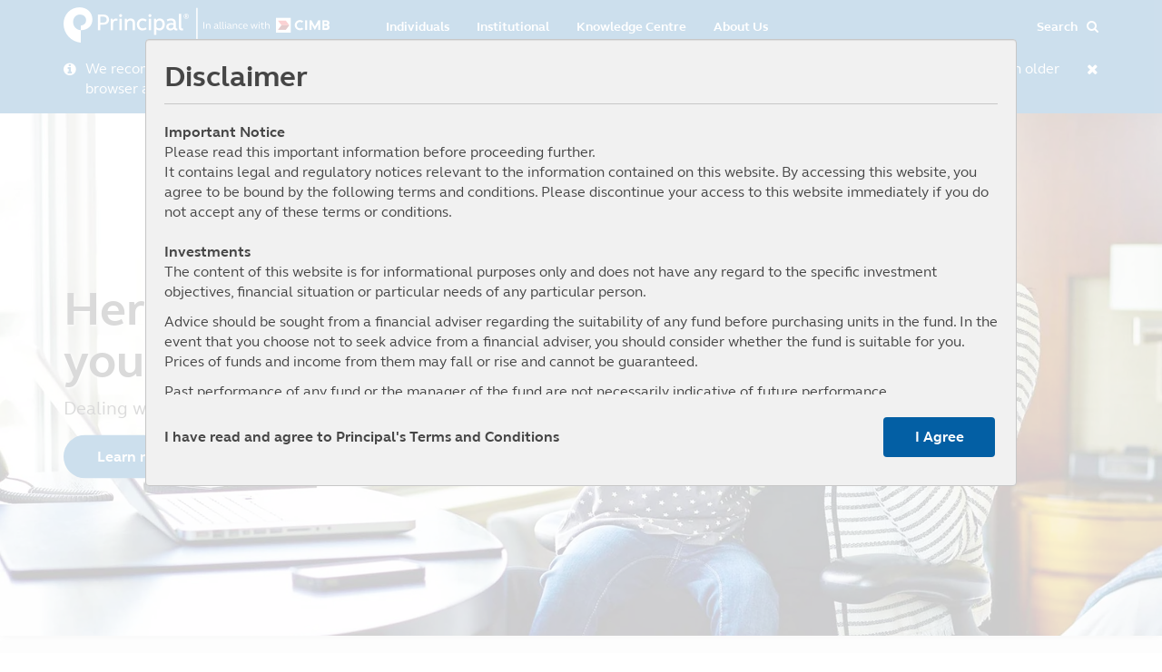

--- FILE ---
content_type: text/html; charset=UTF-8
request_url: https://www.principal.com.sg/en/?page=107
body_size: 12427
content:
<!DOCTYPE html>
<html  lang="en" dir="ltr" prefix="content: http://purl.org/rss/1.0/modules/content/  dc: http://purl.org/dc/terms/  foaf: http://xmlns.com/foaf/0.1/  og: http://ogp.me/ns#  rdfs: http://www.w3.org/2000/01/rdf-schema#  schema: http://schema.org/  sioc: http://rdfs.org/sioc/ns#  sioct: http://rdfs.org/sioc/types#  skos: http://www.w3.org/2004/02/skos/core#  xsd: http://www.w3.org/2001/XMLSchema# ">
<head>
        <!-- Google tag (gtag.js) -->
  <script async src="https://www.googletagmanager.com/gtag/js?id=G-Y2BL49FR4L"></script>
  <script>
    window.dataLayer = window.dataLayer || [];
    function gtag() {
      dataLayer.push(arguments);
    }
    gtag('js', new Date());
    gtag('config', 'G-Y2BL49FR4L');
  </script>
    
        
  <script>
    var dataLayer = window.dataLayer = window.dataLayer || [];
    dataLayer.push({
      'event': 'info-added',
      'business-units': {
        'pi': true
      },
      'app-data': {
        'single-page-app': false
      }
    });
  </script>

      <!-- Google Tag Manager -->
  <script>(function (w, d, s, l, i) {
      w[l] = w[l] || []; w[l].push({
        'gtm.start':
          new Date().getTime(), event: 'gtm.js'
      }); var f = d.getElementsByTagName(s)[0],
        j = d.createElement(s), dl = l != 'dataLayer' ? '&l=' + l : ''; j.async = true; j.src =
          'https://www.googletagmanager.com/gtm.js?id=' + i + dl; f.parentNode.insertBefore(j, f);
    })(window, document, 'script', 'dataLayer', 'GTM-M59TSMH');</script>
  <!-- End Google Tag Manager -->
  
  
    

  <script src="https://www.principalcdn.com/css/horizon/v2/horizon.min.js"></script>



  <meta charset="utf-8" />
<link rel="canonical" href="https://www.principal.com.sg/en" />
<link rel="shortlink" href="https://www.principal.com.sg/en" />
<meta name="Generator" content="Drupal 10 (https://www.drupal.org)" />
<meta name="MobileOptimized" content="width" />
<meta name="HandheldFriendly" content="true" />
<meta name="viewport" content="width=device-width, initial-scale=1.0" />
<script>var INSTAPAGE_AJAXURL = 'https://www.principal.com.sg/index.php?action=instapage_ajax_call';</script>
<meta name="description" content="Let&#039;s keep your finances simple. Invest when you&#039;re ready. Retire with confidence." />
<link rel="icon" href="/sites/default/files/favicon.ico" type="image/vnd.microsoft.icon" />

    <meta name="format-detection" content="telephone=no" />
    <title>Investments and Retirement | Principal Singapore</title>


    <link rel="stylesheet" media="all" href="/sites/default/files/css/css_PNu9tqt_Y30w3Q1pkuK2RmvAm9RnrKuvJydDvZOncnw.css?delta=0&amp;language=en&amp;theme=cpam&amp;include=eJxdiFEOwjAMxS5UliNV6froKtI1SlrGbg_iZ4gfy3bCGLCIl3ZHjvcqn3Qq2GEsYVVuVKQnlpuPU-peQj9kZevTIfTjQdm4GOvmlG0qy3KdZe46k1TfkIM6OGYe0Lo-YPTXwU8faJTYEZ4Vh9OXS-t5Ct6_DUZ_" />
<link rel="stylesheet" media="all" href="https://www.principalcdn.com/css/horizon/v2/horizon.min.css" />
<link rel="stylesheet" media="all" href="/sites/default/files/css/css_TQytnsmuf3SEmp9MakbwYddA9WiZH7rpuL8v0r9y-c0.css?delta=2&amp;language=en&amp;theme=cpam&amp;include=eJxdiFEOwjAMxS5UliNV6froKtI1SlrGbg_iZ4gfy3bCGLCIl3ZHjvcqn3Qq2GEsYVVuVKQnlpuPU-peQj9kZevTIfTjQdm4GOvmlG0qy3KdZe46k1TfkIM6OGYe0Lo-YPTXwU8faJTYEZ4Vh9OXS-t5Ct6_DUZ_" />
<link rel="stylesheet" media="all" href="//fonts.googleapis.com/css?family=Prompt&amp;display=swap" />

      <script type="application/json" data-drupal-selector="drupal-settings-json">{"path":{"baseUrl":"\/","pathPrefix":"en\/","currentPath":"node","currentPathIsAdmin":false,"isFront":true,"currentLanguage":"en","currentQuery":{"page":"107"}},"pluralDelimiter":"\u0003","suppressDeprecationErrors":true,"cpam_disclaimer":{"settings":[{"pid":"2","identifier":"block-block-content32d794ce-5917-4a65-8cf2-839224c6a304","type":"0","css_selector":"0","overlay":"1","trigger_method":"0","trigger_selector":"#custom-css-id","accept":"0","decline":"1","width":"400","status":"1"},{"pid":"3","identifier":"block-block-content46813101-461c-41a5-a757-e64a1d43dfb0","type":"0","css_selector":"0","overlay":"1","trigger_method":"0","trigger_selector":"#custom-css-id","accept":"1","decline":"0","width":"400","status":"1"},{"pid":"4","identifier":"block-block-content20273d21-0670-45e2-8c24-3e12895c032a","type":"0","css_selector":"0","overlay":"1","trigger_method":"0","trigger_selector":"#custom-css-id","accept":"0","decline":"1","width":"400","status":"1"},{"pid":"5","identifier":"block-block-contentb27ef7e1-60a2-40b6-92f9-79adcbadb604","type":"0","css_selector":"0","overlay":"1","trigger_method":"0","trigger_selector":"#custom-css-id","accept":"0","decline":"1","width":"400","status":"1"},{"pid":"6","identifier":"block-block-contentab2f46af-26d3-4261-8c13-b09db7bb1183","type":"0","css_selector":"0","overlay":"1","trigger_method":"1","trigger_selector":"#custom-css-id","accept":"0","decline":"1","width":"400","status":"1"},{"pid":"7","identifier":"block-block-content83ade433-3cb2-4692-a745-2e167853b30e","type":"0","css_selector":"0","overlay":"1","trigger_method":"0","trigger_selector":"#custom-css-id","accept":"1","decline":"0","width":"400","status":"1"},{"pid":"8","identifier":"block-block-contentd41921b4-95c1-4d4c-baa9-94a46513f5db","type":"0","css_selector":"0","overlay":"1","trigger_method":"0","trigger_selector":"#custom-css-id","accept":"0","decline":"0","width":"400","status":"1"}]},"bootstrap":{"forms_has_error_value_toggle":1,"modal_animation":1,"modal_backdrop":"true","modal_focus_input":1,"modal_keyboard":1,"modal_select_text":1,"modal_show":1,"modal_size":"","popover_enabled":1,"popover_animation":1,"popover_auto_close":1,"popover_container":"body","popover_content":"","popover_delay":"0","popover_html":0,"popover_placement":"right","popover_selector":"","popover_title":"","popover_trigger":"click"},"ajaxTrustedUrl":{"\/en\/site-search":true},"user":{"uid":0,"permissionsHash":"d753fa8b83410dc5d09681d7d3f344025c09597c2dccb9ef45d7244442a3be2f"}}</script>
<script src="/sites/default/files/js/js_RZSqOv4Sg92QhWe64q7ew-qAAyyDwd3Or7RbM30OvCQ.js?scope=header&amp;delta=0&amp;language=en&amp;theme=cpam&amp;include=eJxdjFEKwkAMBS-0skda0u1rCaabkEStt7coSOnfzBt4EzLhDbtpYG4Ly6FRVww4SZlUM9LJ6p-aORoPzlM0NX3CSzfa6io6kdwi38Jj_W5t5uhCvMHrxX8d-_ET9cRFX9LJ9RGQeuJiAWozJYz7_fi7-AdTV1N3"></script>
<script src="https://cdn.datatables.net/1.13.4/js/jquery.dataTables.min.js"></script>
<script src="/sites/default/files/js/js_OSzGT1fRSEKzfktr56E0SjsEBvzW7S3NLwiwuh9fN4Q.js?scope=header&amp;delta=2&amp;language=en&amp;theme=cpam&amp;include=eJxdjFEKwkAMBS-0skda0u1rCaabkEStt7coSOnfzBt4EzLhDbtpYG4Ly6FRVww4SZlUM9LJ6p-aORoPzlM0NX3CSzfa6io6kdwi38Jj_W5t5uhCvMHrxX8d-_ET9cRFX9LJ9RGQeuJiAWozJYz7_fi7-AdTV1N3"></script>





        
</head>
<body class="path-frontpage has-glyphicons" id="principal_sg_aleph_labs_com">
      <!-- Google Tag Manager (noscript) -->
  <noscript><iframe src="https://www.googletagmanager.com/ns.html?id=GTM-M59TSMH" height="0" width="0"
      style="display:none;visibility:hidden"></iframe></noscript>
  <!-- End Google Tag Manager (noscript) -->
      
  
  



  <a href="#main-content" class="visually-hidden focusable skip-link">
    Skip to main content
  </a>



  
        <div class="dialog-off-canvas-main-canvas" data-off-canvas-main-canvas>
    <div class="container-fluid principalsea-home-container ">

  <div class="row principalsea-header">
   <div class="container">
     <div class="row">
                      <div class="col-xs-7 col-lg-3">
              <div class="navbar-header">
                    <div class="region region-navigation">
          <a class="logo navbar-btn pull-left" href="/en" title="Home" rel="home">
      <img src="/sites/default/files/logo-white-r.png" alt="Home" id="mainLogo"/>
    </a>
      <section id="block-cpam-tempcss" class="block block-block-content block-block-contente4a5de8a-010c-4a01-96c4-663c8da05e93 clearfix">
  
    

      
            <div class="field field--name-body field--type-text-with-summary field--label-hidden field--item"><script>
jQuery(document).ready(function () {
setTimeout(function(){$('.view-notice-more').on('click',function(){$('.path-frontpage .pds-modal .pds-modal-dialog.pds-modal-large').unbind('click');});},500);
$('.pds-modal-close-dialog').on('click', function(){
//$('.pds-modal').modal('hide');
$('body').removeClass('modal-open');
});  });</script></div>
      
  </section>

<section id="block-fundperformancepagecss" class="block block-block-content block-block-content2e334207-582a-4491-990b-957ff02fbf7b clearfix">
  
    

      
            <div class="field field--name-body field--type-text-with-summary field--label-hidden field--item"><style>
.view-id-all-performance-and-benchmark table tbody td:last-child{
	font-size:13px;
}
@media (max-width: 767px) {
  body.path-frontpage[id="principal_sg_aleph_labs_com"] .view-id-new_broad_cast .pds-modal-dialog.pds-modal-large {
      top: 20%;
      max-height: 70%;
  }
}
@media (max-width: 767px) {
  body.path-frontpage[id="principal_is_aleph_labs_com"] .view-id-new_broad_cast .pds-modal-dialog.pds-modal-large {
      top: 20%;
      max-height: 70%;
  }
}
</style></div>
      
  </section>


  </div>

              </div>
            </div>
                                  
  
    <div class="col-xs-pull-5 col-lg-pull-1">
  <nav class="language-switcher-language-url navbar navbar-default principalsea-navbar pull-right right-menu" id="block-languageswitcher" role="navigation">
          <ul class="links nav navbar-nav navbar-right rightnav-col"><li hreflang="en" data-drupal-link-query="{&quot;page&quot;:&quot;107&quot;}" data-drupal-link-system-path="&lt;front&gt;" class="en is-active" aria-current="page"><a href="/en?page=107" class="language-link hide is-active" hreflang="en" data-drupal-link-query="{&quot;page&quot;:&quot;107&quot;}" data-drupal-link-system-path="&lt;front&gt;" aria-current="page">EN</a></li><li id="principalsea-search-box"><a href="#"><i class="fa fa-search" aria-hidden="true"></i> </a></li>
    <li class="mobile-burgermenu">
      <span class="hidden-lg" onclick="console.log('menu click');showMobilemenu()">
      <button type="button" class="navbar-toggle collapsed" data-toggle="collapse" data-target="#bs-example-navbar-collapse-1" aria-expanded="false">
        <span class="sr-only">Toggle navigation</span>
        <span class="icon-bar"></span>
        <span class="icon-bar"></span>
        <span class="icon-bar"></span>
      </button>
      </span>
    </li>
  </ul>
      </nav>
</div>

<div class="col-xs-push-12 col-lg-push-8">
  <nav class="navbar navbar-default principalsea-navbar main-menu-box pull-right">
                                    <h2 class="sr-only" id="block-mainnavigation-2-menu">Main navigation</h2>

              
      <ul class="menu menu--main main-menu nav navbar-nav">
                      <li class="first">
                                        <a href="/en/unit-trustsg" data-drupal-link-system-path="node/801">Individuals</a>
              </li>
                      <li>
                                        <a href="/en/institutional-sg" data-drupal-link-system-path="node/803">Institutional</a>
              </li>
                      <li>
                                        <a href="/en/knowledge-centre" data-drupal-link-system-path="knowledge-centre">Knowledge Centre</a>
              </li>
                      <li class="last">
                                        <a href="/en/about-us" data-drupal-link-system-path="about-us">About Us</a>
              </li>
        </ul>
  

            </nav>
</div>


  
                </div>
    </div>
</div>

        <div role="main" class="row main-container  js-quickedit-main-content">

        <div class="ieDisclaimer"> <div class="container"><i class="fa fa-info-circle" aria-hidden="true"></i> <p class="">   We recommend using the most current internet browsers for better experience. We suggest you install a more current browser if you are on an older browser and are having issues with our site. 
           
        </p><i class="fa fa-times" aria-hidden="true"></i></div></div>
         
            <div class="views-element-container form-group"><div class="view view-new-broad-cast view-id-new_broad_cast view-display-id-block_1 js-view-dom-id-e8ae514d982cb91efd5db5dde7322362377c3b7d7c010e344cc8d35018311f0d">
  
    
      
  
          </div>
</div>
 
                                                            <div>
                    <div class="region region-header">
    <section class="views-element-container block block-views block-views-blockhome-banner-block-1 clearfix" id="block-views-block-home-banner-block-1">
  
    

        <div class="form-group"><div class="view view-home-banner view-id-home_banner view-display-id-block_1 js-view-dom-id-074e56b857f4b8234ba58556eb1a7245a26d214c39f8c696f6fa578340cf8a61">
  
    
      
            <div class="view-content">
        <div data-settings="{&quot;grouping&quot;:[],&quot;row_class&quot;:&quot;&quot;,&quot;default_row_class&quot;:true,&quot;uses_fields&quot;:false,&quot;items&quot;:1,&quot;itemsDesktop&quot;:[1199,1],&quot;itemsDesktopSmall&quot;:[979,1],&quot;itemsTablet&quot;:[768,1],&quot;itemsMobile&quot;:[479,1],&quot;singleItem&quot;:false,&quot;itemsScaleUp&quot;:false,&quot;slideSpeed&quot;:200,&quot;paginationSpeed&quot;:800,&quot;rewindSpeed&quot;:1000,&quot;autoPlay&quot;:true,&quot;stopOnHover&quot;:false,&quot;navigation&quot;:false,&quot;navigationText&quot;:[&quot;prev&quot;,&quot;next&quot;],&quot;prevText&quot;:&quot;prev&quot;,&quot;nextText&quot;:&quot;next&quot;,&quot;rewindNav&quot;:true,&quot;scrollPerPage&quot;:false,&quot;pagination&quot;:true,&quot;paginationNumbers&quot;:false,&quot;responsive&quot;:true,&quot;responsiveRefreshRate&quot;:0,&quot;mouseDrag&quot;:true,&quot;touchDrag&quot;:true,&quot;transitionStyle&quot;:&quot;fade&quot;}" class="owl-slider-wrapper owl-carousel">
  
      <div><div class="views-field views-field-nothing"><span class="field-content"><div class="homePageBanner ">
<div class="hero-img">
     <img loading="lazy" src="/sites/default/files/media/new%20home%20banner%201_1.jpg" width="2220" height="1300" typeof="Image" class="img-responsive" />


</div>
<div class="container">
<div class="row">
<div class="col-sm-12 col-xs-12 col-md-7 col-lg-7 Left  Dark">
<div>
<h2>Here to help you through your bumpy times </h2>
<p>Dealing with the effects of COVID-19 <p>
</div>
<div class=" btnClass"><a href="/en/landing/covid-19" class="btn btn-primary">Learn more</a> </div>
</div>
</div>
</div>
</div></span></div></div>
  </div>

      </div>
      
          </div>
</div>

  </section>

<section class="views-element-container block block-views block-views-blockachievement-display-block-2 clearfix" id="block-views-block-achievement-display-block-2">
  
    

        <div class="form-group"><div class="view view-achievement-display view-id-achievement_display view-display-id-block_2 js-view-dom-id-88d91fafca89cad3c74c5a9095a3658a2866b4c0af605a4cc5d61b692a09135f">
  
    
      
            <div class="view-content">
                <div class="container"><div class="views-field views-field-nothing"><span class="field-content"><div class="row text-center achivements">
<div class="col-sm-12 col-md-12 marginBottom40">
<h1>Turn your plans into achievements </h1>
At Principal, we can help you plan and build your financial well-being through our experience in asset management.
</div>
</div></span></div></div>
  

      </div>
      
        <div class="attachment attachment-after">
        <div class="views-element-container form-group"><div class="achivements-contain container text-center view view-achievement-display view-id-achievement_display view-display-id-attachment_2 js-view-dom-id-541380fe55dcf63fb8a8509ea6d3a836fb5731d1bef7423309da92ac0ad41009">
  
    
      
            <div class="view-content">
                <div class="col-lg-6 col-xs-12 views-row"><div class="views-field views-field-field-blocks"><div class="field-content">  <div class="paragraph paragraph--type--achievements-block paragraph--view-mode--default">
          
            <div class="field field--name-field-block-icon field--type-image field--label-hidden field--item">  <img loading="lazy" src="/sites/default/files/2021-03/Graph_0.png" width="100" height="100" alt="unit trust" typeof="foaf:Image" class="img-responsive" />

</div>
      
            <div class="field field--name-field-title-achievements field--type-string field--label-hidden field--item">Unit Trust</div>
      
            <div class="field field--name-field-block-body field--type-string-long field--label-hidden field--item">Empowering individual investors, institutions and business professionals is our single purpose. </div>
      
            <div class="field field--name-field-call-to-action field--type-link field--label-hidden field--item"><a href="/en/unit-trustsg">Learn more</a></div>
      
      </div>
</div></div></div>
  
        <div class="col-lg-6 col-xs-12 views-row"><div class="views-field views-field-field-blocks"><div class="field-content">  <div class="paragraph paragraph--type--achievements-block paragraph--view-mode--default">
          
            <div class="field field--name-field-block-icon field--type-image field--label-hidden field--item">  <img loading="lazy" src="/sites/default/files/2021-03/ExploreLife_0.png" width="100" height="100" alt="Exchange-Traded Funds" typeof="foaf:Image" class="img-responsive" />

</div>
      
            <div class="field field--name-field-title-achievements field--type-string field--label-hidden field--item">Exchange-Traded Funds</div>
      
            <div class="field field--name-field-block-body field--type-string-long field--label-hidden field--item">An open-ended investment fund listed and traded on a stock exchange. </div>
      
            <div class="field field--name-field-call-to-action field--type-link field--label-hidden field--item"><a href="/en/etf-sg">Learn more</a></div>
      
      </div>
</div></div></div>
  

      </div>
      
          </div>
</div>

    </div>
        </div>
</div>

  </section>

<section class="views-exposed-form bef-exposed-form principalsea-global-search block block-views block-views-exposed-filter-blocksearch-page-page-1 clearfix" data-drupal-selector="views-exposed-form-search-page-page-1" id="block-exposedformsearch-pagepage-1-3">
  
    

      <form action="/en/site-search" method="get" id="views-exposed-form-search-page-page-1" accept-charset="UTF-8">
  <div class="principalsea-search-form">
  <div class="form-content">
    <div class="form-item js-form-item form-type-textfield js-form-type-textfield form-item-combine js-form-item-combine form-group">
      
  
  
  <input placeholder="Search" data-drupal-selector="edit-combine" class="form-text form-control" type="text" id="edit-combine" name="combine" value="" size="30" maxlength="128" />

  
  
  </div>

  </div>
</div>

</form>

  </section>

<section id="block-idbannerbutton" class="block block-block-content block-block-content9961c630-c7ee-4452-af08-203b7006852e clearfix">
  
    

      
            <div class="field field--name-body field--type-text-with-summary field--label-hidden field--item"><style type="text/css">@media (max-width: 959px) and (min-width: 0) {
  .owl-wrapper-outer .desklearnmore {
    display: none;
  }

}
@media (min-width: 959px) {
  .owl-wrapper-outer .desklearnmore {
    display: block;
    position: absolute;
   bottom: 1%;
    left: 8.5%;
  }
  .owl-wrapper-outer .hero-copy a.cpam-herobtn {
    display: none;
  }
}

.desklearnmore {
  display: none;
}
</style>
</div>
      
  </section>

<section id="block-cpam-ckeditordisplaycenter" class="block block-block-content block-block-contentb228e3b3-66f5-46c8-98fa-e55c9dd90c3c clearfix">
  
    

      
            <div class="field field--name-body field--type-text-with-summary field--label-hidden field--item"><style>
.align-center {
    display: flex;
    clear: both;
    justify-content: center;
    margin-right: auto;
    margin-left: auto;
}
</style></div>
      
  </section>


  </div>

                </div>
                                                        <section class="col-sm-12">

                        
                                  </section>
      </div>

        <div class="row home-img-content">
          <div class="container">
            <div class="row">
                                  <div class="col-xs-12 col-lg-8 pr-0">
                 
                                                        <div class="region region-highlight">
    <section class="views-element-container block block-views block-views-blocktoday-s-highlight-home-block-1 clearfix" id="block-views-block-today-s-highlight-home-block-1">
  
      <h2 class="block-title">Our Latest Articles</h2>
    

        <div class="form-group"><div class="home-highlight view view-today-s-highlight-home view-id-today_s_highlight_home view-display-id-block_1 js-view-dom-id-6ff2a8000defb352c00ebfdcab1ed3d0f1758c7b8af6da16a2eaa160f5c3a4a5">
  
    
      <div class="view-header">
      <h2 class="block-title islamichighlight">Highlights</h2>
<div class="lightheaded">
<p>Let us help you live your best life. Invest for your future.
 </p>
</div>
    </div>
      
            <div class="view-content">
                <div class="homehighlights views-row"><div class="views-field views-field-field-video"><div class="field-content">  <a href="/en/2025-q4-market-outlook-1" hreflang="en"><img loading="lazy" src="/sites/default/files/media/PIAM%20%26%20SG%20W360%20x%20H280_0.jpg" width="360" height="280" alt="2025 Q4 Market Outlook-thumbnail" typeof="Image" class="img-responsive" />
</a>
</div></div><div class="views-field views-field-nothing"><span class="field-content">                      <div class="tile-copy">
                          <h4 class="tile-title"><a href="/en/2025-q4-market-outlook-1" hreflang="en">2025 Q4 Market Outlook</a></h4>
                      </div></span></div></div>
  
        <div class="homehighlights views-row"><div class="views-field views-field-field-video"><div class="field-content">  <a href="/en/2025-q3-market-outlook-1" hreflang="en"><img loading="lazy" src="/sites/default/files/media/PIAM%20%26%20SG%20W360%20x%20H280.jpg" width="360" height="280" alt="2025 Q3 Market Outlook" typeof="Image" class="img-responsive" />
</a>
</div></div><div class="views-field views-field-nothing"><span class="field-content">                      <div class="tile-copy">
                          <h4 class="tile-title"><a href="/en/2025-q3-market-outlook-1" hreflang="en">2025 Q3 Market Outlook</a></h4>
                      </div></span></div></div>
  
        <div class="homehighlights views-row"><div class="views-field views-field-field-video"><div class="field-content">  <a href="/en/2025-q2-market-outlook-1" hreflang="en"><img loading="lazy" src="/sites/default/files/media/PIAM%20W360%20x%20H280_5.jpg" width="360" height="280" alt="2025 Q2 Market Outlook_Thumbnail PIAM" typeof="Image" class="img-responsive" />
</a>
</div></div><div class="views-field views-field-nothing"><span class="field-content">                      <div class="tile-copy">
                          <h4 class="tile-title"><a href="/en/2025-q2-market-outlook-1" hreflang="en">2025 Q2 Market Outlook</a></h4>
                      </div></span></div></div>
  
        <div class="homehighlights views-row"><div class="views-field views-field-field-video"><div class="field-content"></div></div><div class="views-field views-field-nothing"><span class="field-content">                      <div class="tile-copy">
                          <h4 class="tile-title"><a href="/en/announcement-update-regarding-distribution-and-postponement-delisting-date-principal-sp-ethical" hreflang="en">Announcement on update regarding the distribution and postponement of delisting date (PRINCIPAL S&amp;P ETHICAL ASIA PACIFIC DIVIDEND ETF)</a></h4>
                      </div></span></div></div>
  

      </div>
      
          </div>
</div>

  </section>


  </div>

                                                </div>
                              <div class="col-xs-12 col-lg-4">
                                                                      <div class="region region-highlight-right">
    <div class="toplist-col">
  
      <h4 class="h4-title">Top Unit Trust Funds</h4>
    

        <div class="form-group">  <div class="toplist">
  
    
      
        <ul>
        <li><div class="views-field views-field-nothing"><span class="field-content"><div class="topfundsnew">
<div class="newFund">
<ul><li class="col-xs-12  util-padding-right-0"><i class="fa fa-circle"></i>  <a href="/en/atrf-sgd" hreflang="en">Principal ASEAN Dynamic Fund</a></li></ul>
</div>
<div class="newFund navchange">    
    <div class="col-xs-6 util-padding-0 "><span class="fontWeightB">NAV</span>  <a>SGD 1.8620</a>
                    <i class="fa fa-caret-down red"></i>
            </div>
<div class="col-xs-6  util-padding-right-0"><span class="fontWeightB">Change </span>

            <span class="topFnd red"> -0.19 %</i>
        </div>
</div>
</div>
</span></div></li>
  <li><div class="views-field views-field-nothing"><span class="field-content"><div class="topfundsnew">
<div class="newFund">
<ul><li class="col-xs-12  util-padding-right-0"><i class="fa fa-circle"></i>  <a href="/en/adifusd" hreflang="en">Principal Asia Pacific Dynamic Income Fund- Class USD</a></li></ul>
</div>
<div class="newFund navchange">    
    <div class="col-xs-6 util-padding-0 "><span class="fontWeightB">NAV</span>  <a>USD 0.9623</a>
                    <i class="fa fa-caret-down red"></i>
            </div>
<div class="col-xs-6  util-padding-right-0"><span class="fontWeightB">Change </span>

            <span class="topFnd red"> -0.23 %</i>
        </div>
</div>
</div>
</span></div></li>
  <li><div class="views-field views-field-nothing"><span class="field-content"><div class="topfundsnew">
<div class="newFund">
<ul><li class="col-xs-12  util-padding-right-0"><i class="fa fa-circle"></i>  <a href="/en/adifsgd" hreflang="en">Principal Asia Pacific Dynamic Income Fund- Class SGD</a></li></ul>
</div>
<div class="newFund navchange">    
    <div class="col-xs-6 util-padding-0 "><span class="fontWeightB">NAV</span>  <a>SGD 0.8628</a>
                    <i class="fa fa-caret-down red"></i>
            </div>
<div class="col-xs-6  util-padding-right-0"><span class="fontWeightB">Change </span>

            <span class="topFnd red"> -0.59 %</i>
        </div>
</div>
</div>
</span></div></li>

      <li>
        
        <div class="row marketclose-container">
                                    <div class="col-xs-4">
                          <a href="https://www.principal.com.sg/fund-listing/sg/all?search=&amp;field_fund_nav_date_value=&amp;field_fund_currency_value=All&amp;field_fund_type_target_id=All&amp;field_epf_mis_value=&amp;a=&amp;page=0%2C0%2C0%2C0%2C0%2C0%2C0%2C0%2C0%2C0%2C0%2C0">
                                  See All Funds
                 
                <i class="fa fa-angle-right"></i>
              </a>
            </div>
                        <div class="col-xs-8 text-right">
                        <p>
                                 As of current market close
                            </p>

            </div>
                    </div>
      </li>
    </ul>
  
          </div>
</div>

  </div>


  </div>

                                                </div>
            </div>
          </div>
        </div>
    
    
              <div class="row principalsea-region-bottom">
        <div role="heading" aria-level="1">
            <div class="region region-bottom">
    <section class="views-element-container block block-views block-views-blockfront-slide-show-block-2 clearfix" id="block-views-block-front-slide-show-block-2">
  
    

        <div class="form-group"><div class="cpam-herobanner staticbanner view view-front-slide-show view-id-front_slide_show view-display-id-block_2 js-view-dom-id-f422a1274bbc8516a61cced1a1e08ac74d84450f4801c29d4a9e9d132d65678b">
  
    
      
  
          </div>
</div>

  </section>


  </div>

        </div>
    </div>
          
  <div class="row principalsea-footer my-footer">
    <div class="container">
        <div class="row no-gutters principalsea-dev-footer">
          <div class="col-xs-12 col-lg-3">
            <nav class="principalsea-footer-navbar">
                                                  <div class="region region-fotter1-my">
    <section id="block-footers4-2" class="block block-domain-menu-access block-domain-access-menu-blockabout-us clearfix">
  
      <h2 class="block-title">About Us</h2>
    

      
      <ul class="menu menu--about-us nav">
                      <li class="first">
                                        <a href="/en/about-us" data-drupal-link-system-path="about-us">Our Company</a>
              </li>
                      <li>
                                        <a href="/en/about-us/leadership" data-drupal-link-system-path="about-us/leadership">Leadership</a>
              </li>
                      <li>
                                        <a href="/en/about-us/expertise-experience-sg" data-drupal-link-system-path="node/1199">Expertise &amp; Experience</a>
              </li>
                      <li>
                                        <a href="/en/about-us/media-room" data-drupal-link-system-path="about-us/media-room">Media Room</a>
              </li>
                      <li>
                                        <a href="/en/about-us/career" data-drupal-link-system-path="about-us/career">We&#039;re Hiring</a>
              </li>
                      <li class="last">
                                        <a href="/en/contact-us" data-drupal-link-system-path="node/488">Contact Us</a>
              </li>
        </ul>
  

  </section>


  </div>

                                          </nav>
          </div>
          <div class="col-xs-12 col-lg-3">
            <nav class="principalsea-footer-navbar">
                                                  <div class="region region-fotter2-my">
    <section id="block-footers1-3" class="block block-domain-menu-access block-domain-access-menu-blockindividuals clearfix">
  
      <h2 class="block-title">Explore</h2>
    

      
      <ul class="menu menu--individuals nav">
                      <li class="first">
                                        <a href="/en/unit-trustsg" data-drupal-link-system-path="node/801">Unit Trust</a>
              </li>
                      <li class="last">
                                        <a href="/en/etf-sg" data-drupal-link-system-path="node/802">Exchange-Traded Fund</a>
              </li>
        </ul>
  

  </section>


  </div>

                                          </nav>
          </div>
          <div class="col-xs-12 col-lg-3">
            <nav class="principalsea-footer-navbar">
                                                  <div class="region region-fotter3-my">
    <section id="block-footers5-2" class="block block-domain-menu-access block-domain-access-menu-blockother-sites clearfix">
  
      <h2 class="block-title">Other Sites</h2>
    

      
      <ul class="menu menu--other-sites nav">
                      <li class="first">
                                        <a href="https://www.principal.com">Principal Financial Group</a>
              </li>
                      <li>
                                        <a href="https://www.principal.co.id">Principal Indonesia</a>
              </li>
                      <li>
                                        <a href="https://www.principalislamic.com">Principal Islamic</a>
              </li>
                      <li>
                                        <a href="https://www.principal.com.my">Principal Malaysia</a>
              </li>
                      <li class="last">
                                        <a href="https://www.principal.th/">Principal Thailand</a>
              </li>
        </ul>
  

  </section>


  </div>

                                          </nav>
          </div>
          <div class="col-xs-12 col-lg-3">
            <nav class="principalsea-footer-navbar">
                                                  <div class="region region-fotter4-my">
    <section id="block-footers6" class="block block-domain-menu-access block-domain-access-menu-blockother clearfix">
  
      <h2 class="block-title">Others</h2>
    

      
      <ul class="menu menu--other nav">
                      <li class="first">
                                        <a href="/en/download-centre" data-drupal-link-system-path="download-centre">Download Centre</a>
              </li>
                      <li>
                                        <a href="/en/investors-guide-sg" data-drupal-link-system-path="node/99136">Investor&#039;s Guide</a>
              </li>
                      <li>
                                        <a href="/en/important-notice-sg" data-drupal-link-system-path="node/813">Important Notice</a>
              </li>
                      <li>
                                        <a href="/en/internet-risk-sg" data-drupal-link-system-path="node/914">Internet Risk</a>
              </li>
                      <li class="last">
                                        <a href="/en/awards-recognition/sg" data-drupal-link-system-path="node/99118">Awards and Recognition</a>
              </li>
        </ul>
  

  </section>


  </div>

                                          </nav>
          </div>
        
        </div>

    </div>
    <div class="socialIcon">
      <div class="container">
        <div class="row">
          <div class="col-xs-12 col-lg-12">
            <div class="copyright">  <div class="region region-copyright">
    <section id="block-copyrightsg" class="block block-block-content block-block-content9c827dae-0aca-4d8f-a8a8-4ff1235fe7ce clearfix">
  
    

      
            <div class="field field--name-body field--type-text-with-summary field--label-hidden field--item"><p class="sc-copy22" style="color:#787878;font-size:14px;margin-bottom:20px;">© 2024&nbsp;Principal Asset Management (S) Pte Ltd (200607208K)</p><p style="color:#787878;font-size:13.92px;">Note: Prospectuses, Product Highlight Sheets (PHS), Product Leaflets, Fund Fact Sheets, Annual Reports and Interim Reports can be viewed by using<a style="color:#0091da;font-size:13.92px;margin-left:5px;margin-right:0;" href="http://get.adobe.com/reader/">Adobe Acrobat Reader</a>.</p></div>
      
  </section>


  </div>
</div>
          </div>
          <div class="col-xs-12 col-lg-12">
                <div class="region region-footer-logo">
    <section id="block-disclaimersg" class="block block-block-content block-block-content46813101-461c-41a5-a757-e64a1d43dfb0 clearfix">
  
    

      
            <div class="field field--name-field-body field--type-text-long field--label-hidden field--item">
            <h2 class="subheadline">Disclaimer</h2>
                    <div class="scrollbar scrollbar-grey">
        <p><strong>Important Notice</strong><br />
Please read this important information before proceeding further.<br />
It contains legal and regulatory notices relevant to the information contained on this website. By accessing this website, you agree to be bound by the following terms and conditions. Please discontinue your access to this website immediately if you do not accept any of these terms or conditions.<br />
<strong>&nbsp;<br />
Investments</strong><br />
The content of this website is for informational purposes only and does not have any regard to the specific investment objectives, financial situation or particular needs of any particular person.</p>

<p>Advice should be sought from a financial adviser regarding the suitability of any fund before purchasing units in the fund. In the event that you choose not to seek advice from a financial adviser, you should consider whether the fund is suitable for you. Prices of funds and income from them may fall or rise and cannot be guaranteed.</p>

<p>Past performance of any fund or the manager of the fund are not necessarily indicative of future performance.</p>

<p>Prospectuses for funds registered with the Monetary Authority of Singapore under the Authorised Scheme and under the ASEAN CIS Framework (and for which Principal Asset Management (S) Pte Ltd (‘Principal’) is the Singapore Representative) are available on this website and investors should read the relevant prospectuses before investing in these funds.<br />
&nbsp;<br />
<strong>No Reliance</strong><br />
Although Principal has taken all reasonable care that the information contained within the website is accurate at the time of publication, no representation or warranty (including liability towards third parties), expressed or implied, is made as to its accuracy, reliability or completeness by Principal or its contractual partners.</p>

<p>Opinions and any other contents on this website are provided by Principal for personal use and informational purposes only and are subject to change without notice.</p>

<p>Nothing contained in the website constitutes investment, legal, tax or other advice nor is to be relied on in making an investment or other decision. You should obtain relevant and specific professional advice before making any investment decision.<br />
&nbsp;<br />
<strong>No Warranty</strong><br />
The information and opinions contained on the website are provided without any warranty of any kind, either expressed or implied, to the fullest extent pursuant to applicable law. Principal further assumes no responsibility for, and makes no warranties that, functions contained on the website will be uninterrupted or error-free, that defects will be corrected, or that the website or the servers that make it available will be free of viruses or other harmful components.<br />
&nbsp;<br />
<strong>Liability Waiver</strong><br />
Under no circumstances, including, but not limited to, negligence, shall Principal be liable for any special or consequential damages that result from the access or use of, or the inability to access or use, the materials at the website.<br />
&nbsp;<br />
<strong>Linked Sites</strong><br />
Principal has not reviewed any websites which link to this website, and is not responsible for the contents of off-site pages linked to from this website or any other websites linked to this website. Following links to any off-site pages or other websites shall be entirely at your own risk.<br />
&nbsp;<br />
<strong>Copyright</strong><br />
Copyright to this website is owned by Principal. The copyrights of third parties are reserved. You may download or print a hard copy of individual pages and/or sections of the website, provided that you do not remove any copyright or other proprietary notices. Any downloading or other copying from the website will not transfer title of any software or material to you. You may not reproduce (in whole or part), transmit (by electronic means or otherwise), modify, hyperlink or use, for any public or commercial purpose, the website without the prior permission of Principal.</p>

<p>All trademarks, service marks and logos on this website are the property of Principal and other third party proprietors where applicable. Nothing on this website shall be construed as granting any license or right to use any image, trademark, service mark or logo, and Principal will enforce such rights to the full extent of applicable law.<br />
&nbsp;<br />
<strong>Governing Law and Jurisdiction</strong><br />
These Terms and Conditions governing Principal's website shall be governed by and construed in accordance with the laws of the Republic of Singapore. By accessing this website's online services, you agree that in relation to any legal action or proceedings arising out of or in connection with these said terms and conditions, you hereby irrevocably submit to the jurisdiction of the courts of the Republic of Singapore.</p>

<p>Principal Asset Management (S) Pte Ltd<br />
50 Raffles Place, #22-03 Singapore Land Tower, Singapore 048623</p>

      </div>
            

  </section>

<section id="block-footerlogo" class="block block-block-content block-block-contentc4ecb014-ecaf-4c88-8003-496fddf94cbd clearfix">
  
    

      
  </section>


  </div>

          </div>
        </div>
       </div>
    </div>
  </div>                      
</div>

  </div>

    
    <script src="/sites/default/files/js/js_OVOYXgyNd8CFrXZfbGBgK4cwR_pSgOXaOCtGI1BuwgU.js?scope=footer&amp;delta=0&amp;language=en&amp;theme=cpam&amp;include=eJxdjFEKwkAMBS-0skda0u1rCaabkEStt7coSOnfzBt4EzLhDbtpYG4Ly6FRVww4SZlUM9LJ6p-aORoPzlM0NX3CSzfa6io6kdwi38Jj_W5t5uhCvMHrxX8d-_ET9cRFX9LJ9RGQeuJiAWozJYz7_fi7-AdTV1N3"></script>
<script src="https://cdn.jsdelivr.net/npm/lightslider@1.1.6/dist/js/lightslider.min.js"></script>
<script src="/sites/default/files/js/js_NcfymUWUl_BcD_IuX-sLNmP5R0abMKSX-cyjUlW2Sgo.js?scope=footer&amp;delta=2&amp;language=en&amp;theme=cpam&amp;include=eJxdjFEKwkAMBS-0skda0u1rCaabkEStt7coSOnfzBt4EzLhDbtpYG4Ly6FRVww4SZlUM9LJ6p-aORoPzlM0NX3CSzfa6io6kdwi38Jj_W5t5uhCvMHrxX8d-_ET9cRFX9LJ9RGQeuJiAWozJYz7_fi7-AdTV1N3"></script>
<script src="https://code.jquery.com/ui/1.14.1/jquery-ui.min.js"></script>
<script src="/sites/default/files/js/js_Jz1Xq5e1xXNkPBG93s4Hw7MPJcmuZ57ozuKUYyfPkJE.js?scope=footer&amp;delta=4&amp;language=en&amp;theme=cpam&amp;include=eJxdjFEKwkAMBS-0skda0u1rCaabkEStt7coSOnfzBt4EzLhDbtpYG4Ly6FRVww4SZlUM9LJ6p-aORoPzlM0NX3CSzfa6io6kdwi38Jj_W5t5uhCvMHrxX8d-_ET9cRFX9LJ9RGQeuJiAWozJYz7_fi7-AdTV1N3"></script>


        </body>

</html>

--- FILE ---
content_type: text/javascript
request_url: https://www.principal.com.sg/sites/default/files/js/js_NcfymUWUl_BcD_IuX-sLNmP5R0abMKSX-cyjUlW2Sgo.js?scope=footer&delta=2&language=en&theme=cpam&include=eJxdjFEKwkAMBS-0skda0u1rCaabkEStt7coSOnfzBt4EzLhDbtpYG4Ly6FRVww4SZlUM9LJ6p-aORoPzlM0NX3CSzfa6io6kdwi38Jj_W5t5uhCvMHrxX8d-_ET9cRFX9LJ9RGQeuJiAWozJYz7_fi7-AdTV1N3
body_size: 25507
content:
/* @license GPL-2.0-or-later https://www.drupal.org/licensing/faq */
jQuery(document).ready(function(){var lang=$('html').attr('lang');var link=document.querySelector('a[href="https://easyinvest.principal.th/click/Login.aspx"]');if(link&&jQuery('body').attr('id')==='principal_th_aleph_labs_com'){function getTargetURL(){if(lang==='th')return 'https://easyinvest.principal.th/click/Login.aspx';else{if(lang==='en')return 'https://easyinvest.principal.th/click/Login_EN.aspx';}return null;}var originalURL=link.getAttribute('href');link.addEventListener('mouseenter',function(){var target=getTargetURL();if(target)link.setAttribute('href',target);});link.addEventListener('mouseleave',function(){var target=getTargetURL();if(target)link.setAttribute('href',originalURL);});link.addEventListener('click',function(e){var target=getTargetURL();if(target)window.location.href=target;});}var link1=document.querySelector('a[href="https://easyinvest.principal.th/click/Login.aspx?m=PVD"]');if(link1&&jQuery('body').attr('id')==='principal_th_aleph_labs_com'){function getTargetURL(){if(lang==='th')return 'https://easyinvest.principal.th/click/Login.aspx?m=PVD';else{if(lang==='en')return 'https://easyinvest.principal.th/click/Login_EN.aspx?m=PVD';}return null;}var originalURL=link1.getAttribute('href');link1.addEventListener('mouseenter',function(){var target=getTargetURL();if(target)link1.setAttribute('href',target);});link1.addEventListener('mouseleave',function(){var target=getTargetURL();if(target)link1.setAttribute('href',originalURL);});link1.addEventListener('click',function(e){var target=getTargetURL();if(target)window.location.href=target;});}if(jQuery('body').attr('id')==='principal_id_aleph_labs_com'&jQuery("body").hasClass("path-frontpage")&jQuery('html').attr('lang')=='en')jQuery('div h1.h4-title').addClass('sidebar-title');setTimeout(function(){$('.view-notice-more').on('click',function(){$('.path-frontpage .pds-modal .pds-modal-dialog.pds-modal-large').unbind('click');});},500);$('.pds-modal-close-dialog').on('click',function(){$('body').removeClass('modal-open');});jQuery('.dropdown-menu .last').on('click',function(){jQuery('#principal_is_aleph_labs_com .principalsea-global-search').addClass('mt-4');jQuery('.principalsea-global-search').toggle();});document.addEventListener("DOMContentLoaded",function(){var form=document.getElementById("webform-submission-contact-us-id-node-488-add-form");var myLink=document.getElementById("notice");var anchorTagClicked=false;myLink.addEventListener("click",function(){anchorTagClicked=true;form.submit();});form.addEventListener("submit",function(event){if(!anchorTagClicked){event.preventDefault();if($("html").attr("lang")=="en")alert("Kindly read the Privacy policy above to proceed.");else alert("Mohon untuk membaca Ketentuan Privasi Principal Indonesia (PT Principal Asset Management) terlebih dahulu");}});});document.addEventListener("DOMContentLoaded",function(){var form=document.getElementById("webform-submission-mutual-fund-contact-us-node-668546-add-form");var myLink=document.getElementById("notice");var anchorTagClicked=false;myLink.addEventListener("click",function(){anchorTagClicked=true;form.submit();});form.addEventListener("submit",function(event){if(!anchorTagClicked){event.preventDefault();if($("html").attr("lang")=="en")alert("Kindly read the Privacy policy above to proceed.");else alert("Mohon untuk membaca Ketentuan Privasi Principal Indonesia (PT Principal Asset Management) terlebih dahulu");}});});var dateval=jQuery("#id-as-date").html();jQuery("#block-views-block-id-all-performance-and-benchmark-block-1-2 th.views-field-field-id-fund-name").html('<div>'+dateval+'</div> Fund');if($("html").attr("lang")=="en")$("#block-views-block-id-all-performance-and-benchmark-block-1-2 table tbody").append('<tr><td colspan="9" headers="view-field-id-fund-name-table-column" class="views-field views-field-field-id-fund-name">*Fund Size(IDR: in Billion, USD: in Million)</td></tr>');else{if($("html").attr("lang")=="id")$("#block-views-block-id-all-performance-and-benchmark-block-1-2 table tbody").append('<tr><td colspan="9" headers="view-field-id-fund-name-table-column" class="views-field views-field-field-id-fund-name">*Total Dana Kelolaan (IDR: Dalam satuan Milyar, USD: Dalam satuan Juta) </td></tr>');}jQuery("#principal_my_aleph_labs_com .accordion-parent-head").click(function(){jQuery(".wrapper-child").hide();jQuery(this).toggleClass("active-p");jQuery(".active-p").parent().find(".acc-body:first").show();if(jQuery(this).hasClass("active-p")){jQuery(this).find(".fa").removeClass("fa-chevron-down").addClass("fa-chevron-up");jQuery(this).parent(".main").find(".wrapper-child").show();}else{jQuery(this).find(".fa").removeClass("fa-chevron-up").addClass("fa-chevron-down");jQuery(this).parent(".main").find(".wrapper-child").hide();}});jQuery("#principal_my_aleph_labs_com .accordion-child-head").click(function(){jQuery(".acc-body").hide();jQuery(this).toggleClass("active-c");if(jQuery(this).hasClass("active-c")){jQuery(this).find(".fa").removeClass("fa-chevron-down").addClass("fa-chevron-up");jQuery(this).next(".acc-body").show();}else{jQuery(this).find(".fa").removeClass("fa-chevron-up").addClass("fa-chevron-down");jQuery(this).next(".acc-body").hide();}});var ua=navigator.userAgent.toLowerCase();var isAndroid=ua.indexOf("android")>-1;var isAppContainer=ua.indexOf("appcontainer")>-1;if(isAndroid&&isAppContainer){jQuery(".midfund").addClass("downloaddoc");console.log("Mobile Browser");}jQuery(document).on("click",".downloaddoc",function(event){event.preventDefault();console.log("inside browser");var isProspectus=event.target.href.includes("en_Principal_eCash_Fund_PROP.pdf");var url=isProspectus?"https://www.principal.com.my/sites/default/files/fund-documents/Malaysia%20Site/en_Principal_eCash_Fund_PROP.pdf":"https://www.principal.com.my/sites/default/files/fund-documents/Malaysia%20Site/en_Principal_eCash_Fund_PHS.pdf";window.AlipayJSBridge.call("openInBrowser",{url});});if((window.location.origin=="https://blog.principal.co.id"||window.location.origin=="https://test-blog.principal.co.id")&&jQuery(".page-node-type-article-id").length==1){console.log("inside if");window.onload=function(){var N=navigator.appName,ua=navigator.userAgent,tem;var M=ua.match(/(opera|chrome|safari|firefox|msie)\/?\s*(\.?\d+(\.\d+)*)/i);if(M&&(tem=ua.match(/version\/([\.\d]+)/i))!=null)M[2]=tem[1];M=M?[M[1],M[2]]:[N,navigator.appVersion,"-?"];var browserName=M[0];var form=document.getElementById("__vtigerWebForm"),inputs=form.elements;form.onsubmit=function(){var required=[],att,val;for(var i=0;i<inputs.length;i++){att=inputs[i].getAttribute("required");val=inputs[i].value;type=inputs[i].type;if(type=="email")if(val!=""){var elemLabel=inputs[i].getAttribute("label");var emailFilter=/^[_/a-zA-Z0-9]+([!"#$%&()*+,./:;<=>?\^_`{|}~-]?[a-zA-Z0-9/_/-])*@[a-zA-Z0-9]+([\_\-\.]?[a-zA-Z0-9]+)*\.([\-\_]?[a-zA-Z0-9])+(\.?[a-zA-Z0-9]+)?$/;var illegalChars=/[\(\)\<\>\,\;\:\"\[\]]/;if(!emailFilter.test(val)){alert("For "+elemLabel+" field please enter valid email address");return false;}else{if(val.match(illegalChars)){alert(elemLabel+" field contains illegal characters");return false;}}}if(att!=null)if(val.replace(/^\s+|\s+$/g,"")=="")required.push(inputs[i].getAttribute("label"));}if(required.length>0){alert("The following fields are required: "+required.join());return false;}var numberTypeInputs=document.querySelectorAll("input[type=number]");for(var i=0;i<numberTypeInputs.length;i++){val=numberTypeInputs[i].value;var elemLabel=numberTypeInputs[i].getAttribute("label");var elemDataType=numberTypeInputs[i].getAttribute("datatype");if(val!=""){if(elemDataType=="double")var numRegex=/^[+-]?\d+(\.\d+)?$/;else var numRegex=/^[+-]?\d+$/;if(!numRegex.test(val)){alert("For "+elemLabel+" field please enter valid number");return false;}}}var dateTypeInputs=document.querySelectorAll("input[type=date]");for(var i=0;i<dateTypeInputs.length;i++){dateVal=dateTypeInputs[i].value;var elemLabel=dateTypeInputs[i].getAttribute("label");if(dateVal!=""){var dateRegex=/^[1-9][0-9]{3}-(0[1-9]|1[0-2]|[1-9]{1})-(0[1-9]|[1-2][0-9]|3[0-1]|[1-9]{1})$/;if(!dateRegex.test(dateVal)){alert("For "+elemLabel+" field please enter valid date in required format");return false;}}}var inputElems=document.getElementsByTagName("input");var totalFileSize=0;for(var i=0;i<inputElems.length;i++)if(inputElems[i].type.toLowerCase()==="file"){var file=inputElems[i].files[0];if(typeof file!=="undefined")var totalFileSize=totalFileSize+file.size;}if(totalFileSize>52428800){alert("Maximum allowed file size including all files is 50MB.");return false;}};var trStatus=document.getElementsByName("utmtracking")[0].value;if(trStatus!=0){var queryString=window.location.search;var urlParams=new URLSearchParams(queryString);var utm_source=urlParams.get("utm_source");document.getElementsByName("utm_source")[0].value=utm_source;var utm_medium=urlParams.get("utm_medium");document.getElementsByName("utm_medium")[0].value=utm_medium;var utm_campaign=urlParams.get("utm_campaign");document.getElementsByName("utm_campaign")[0].value=utm_campaign;var utm_content=urlParams.get("utm_content");document.getElementsByName("utm_content")[0].value=utm_content;var utm_term=urlParams.get("utm_term");document.getElementsByName("utm_term")[0].value=utm_term;}};}setTimeout(function(){jQuery("#edit-field-fund-currency-value-1 option:first").text("Currency");if(jQuery("#edit-field-fund-currency-value-1 option").click())$("#principal_is_aleph_labs_com .main-menu .expanded.dropdown").find("a").removeAttr("data-toggle");var currurl=window.location.pathname;var val=jQuery('#principal_is_aleph_labs_com .principalsea-header li:has(a[href="'+currurl+'"])').addClass("active");if(currurl=="/en/institutional-islamic")jQuery("#principal_is_aleph_labs_com .expanded.dropdown.first").addClass("active");if(currurl=="/en/knowledge-centre")jQuery("#principal_is_aleph_labs_com .expanded.dropdown:eq(1)").addClass("active");if(currurl=="/institutional-islamic")jQuery("#principal_is_aleph_labs_com .expanded.dropdown.first").addClass("active");if(currurl=="/knowledge-centre")jQuery("#principal_is_aleph_labs_com .expanded.dropdown:eq(1)").addClass("active");if(currurl=="/fund-listing/islamic/institutional-islamic")jQuery("#principal_is_aleph_labs_com .expanded.dropdown.first").addClass("active");if(currurl=="/fund-listing/islamic/knowledge-centre")jQuery("#principal_is_aleph_labs_com .expanded.dropdown:eq(1)").addClass("active");if(currurl=="/fund-listing/islamic/all")$("#principal_is_aleph_labs_com .main-menu .expanded.dropdown").find("a").removeAttr("data-toggle");if(jQuery("#principal_is_aleph_labs_com .expanded.dropdown").hasClass("active"))jQuery("#principal_is_aleph_labs_com #principalsea-search-box").hide();else jQuery("#principal_is_aleph_labs_com #principalsea-search-box").show();jQuery("#principal_sg_aleph_labs_com .principalsea-header .active").removeClass("active");var currurl=window.location.pathname;var val=jQuery('#principal_sg_aleph_labs_com .principalsea-header li:has(a[href="'+currurl+'"])').addClass("active");if(currurl=="/en/institutional-sg")jQuery("#principal_sg_aleph_labs_com .expanded.dropdown:eq(0)").addClass("active");if(currurl=="/institutional-sg")jQuery("#principal_sg_aleph_labs_com .expanded.dropdown:eq(0)").addClass("active");if(jQuery("#principal_sg_aleph_labs_com .expanded.dropdown").hasClass("active"))jQuery("#principal_sg_aleph_labs_com #principalsea-search-box").hide();else jQuery("#principal_sg_aleph_labs_com #principalsea-search-box").show();jQuery("#principal_is_aleph_labs_com .expanded.dropdown.active .dropdown-menu .last").click(function(e){e.stopPropagation();jQuery(this).toggleClass("searchClick");jQuery("#block-exposedformsearch-pagepage-1").toggleClass("showOption");if(jQuery(this).hasClass("searchClick"))jQuery("body").append('<div class="modelpopup"></div>');else jQuery(".modelpopup").remove();});jQuery("#principal_sg_aleph_labs_com .expanded.dropdown.active .dropdown-menu .last").click(function(e){e.stopPropagation();jQuery(this).toggleClass("searchClick");jQuery("#block-exposedformsearch-pagepage-1").toggleClass("showOption");if(jQuery(this).hasClass("searchClick"))jQuery("body").append('<div class="modelpopup"></div>');else jQuery(".modelpopup").remove();});},0);jQuery("#principal_sg_aleph_labs_com .expanded.dropdown ul.dropdown-menu li:nth-child(2)").hide();jQuery("#principal_sg_aleph_labs_com .expanded.dropdown ul.dropdown-menu li:nth-child(2)").addClass("mobileMenuSG");if(jQuery(window).width()>959){jQuery("#principal_is_aleph_labs_com .expanded.dropdown.first").click(function(e){e.preventDefault();jQuery(this).children("ul").show();var v=jQuery(this).find("span").text();window.location.href="institutional-islamic";});jQuery("#principal_is_aleph_labs_com .expanded.dropdown:eq(1)").click(function(e){e.preventDefault();jQuery(this).children("ul").show();var v=jQuery(this).find("span").text();window.location.href="knowledge-centre";});jQuery("#principal_is_aleph_labs_com .expanded.dropdown .dropdown-menu").click(function(e){e.stopPropagation();});jQuery("#principal_is_aleph_labs_com .dropdown-menu").wrapInner('<div class="container"> </div>');jQuery("#principal_sg_aleph_labs_com .expanded.dropdown:eq(0)").click(function(e){e.preventDefault();jQuery(this).children("ul").show();var v=jQuery(this).find("span").text();window.location.href="institutional-sg";});jQuery("#principal_sg_aleph_labs_com .expanded.dropdown .dropdown-menu").click(function(e){e.stopPropagation();});jQuery("#principal_sg_aleph_labs_com .dropdown-menu").wrapInner('<div class="container"> </div>');}jQuery("#principal_is_aleph_labs_com #principalsea-search-box").click(function(){jQuery(this).toggleClass("searchClick");});jQuery("#principal_is_aleph_labs_com .principalsea-home-container .toplist ul li:last").addClass("lastFooter");if(jQuery(".btnClass").hasClass("Light"))jQuery(".Light").find(".btn.btn-primary").addClass("btn-ghost-white");if(jQuery(".btnClass").hasClass("Dark"))jQuery(".Dark").find(".btn.btn-primary").removeClass("btn-ghost-white");$(".cslide:nth-child(1)").attr("itemID",1);$(".cslide:nth-child(2)").attr("itemID",2);$(".cslide:first").show();$(".title").click(function(){$(".cslide").hide();$(".title").removeClass("active");var itemID=$(this).attr("itemID");$(this).addClass("active");$('.cslide[itemID="'+itemID+'"]').fadeIn("fast");});setInterval(function(){var $cur=$("a.active");var i=$cur.closest("li").index();$(".cslide:visible").hide();$cur.removeClass("active");if($cur.closest("li").is(":last-child")){$(".cslide").eq(0).fadeIn("fast");$cur.closest("ul").find("li:first-child").find("a.title").addClass("active");}else{$(".cslide").eq(i+1).fadeIn("fast");$cur.closest("li").next().find("a.title").addClass("active");}},6000);if(location.hostname=="www.test.principal.com.my"||location.hostname=="www.principal.com.my"){var url2Process=window.location.pathname;var patharray=url2Process.split("/");if(patharray[2]=="knowledge-centres"){var pathreplace=url2Process.replace(/knowledge-centre/,"knowledgecentre");window.location=pathreplace;}if(jQuery("html").attr("lang")=="en")jQuery("#principal_my_aleph_labs_com .view-display-id-leadership .about-tab2 h2").text("Management Team, Malaysia");}if(location.hostname=="www.dev.principal.th"||location.hostname=="www.test.principal.th"||location.hostname=="www.principal.th"){var url2Process=window.location.pathname;var patharray=url2Process.split("/");if(patharray[1]=="en")jQuery(".expanded.dropdown.last ul.dropdown-menu li:eq(3)").find("a").attr("href","/en/principalTH-EN.html");}jQuery(".path-fund-listing .principalsea-search-form .date-addon").click(function(){jQuery(".path-fund-listing .principalsea-search-form #edit-field-fund-nav-date-value").focus();});jQuery(".clink").each(function(){var hf=jQuery(this).find("a").attr("href");jQuery(this).prev("a").attr("href",hf);});jQuery(".leadership_id").each(function(){var hf=jQuery(this).find("a").attr("href");jQuery(this).next("a.more_id").attr("href",hf);});jQuery(".views-slideshow-pager-bullets li").on("click",function(){jQuery(".views-slideshow-pager-bullets li").removeClass("bulletAclass");jQuery(this).addClass("bulletAclass");});jQuery(".hero-img").each(function(){$this=$(this);$heroImg=$this.find("img");src=$heroImg.attr("src");if($this.css("background-image")==""||$this.css("background-image")=="none"){$this.css("backgroundImage","url('"+src+"')");$heroImg.remove();}});var widTh=jQuery(".hero-img").width();var slideLength=jQuery(".views_slideshow_cycle_teaser_section").find(".views_slideshow_cycle_slide").length;if(slideLength==1)jQuery("#views_slideshow_cycle_div_front_slide_show-block_1_0").css("width",widTh);jQuery("#principal_my_aleph_labs_com .performanceBenchmark .view-id-performance_and_benchmark .views-field-field-performance-date").hide();jQuery("#principal_my_aleph_labs_com .performanceBenchmark .view-id-performance_and_benchmark #view-field-fund-name-table-column span").text("");jQuery("#principal_my_aleph_labs_com .performanceBenchmark .view-id-performance_and_benchmark #view-field-fund-name-table-column").prepend("<span>"+jQuery("#principal_my_aleph_labs_com .performanceBenchmark .view-id-performance_and_benchmark.view-display-id-attachment_2 .views-field-field-performance-date").text()+"</span><br/>");jQuery("#principal_my_aleph_labs_com .performanceBenchmark .view-display-id-block_1 tbody tr").after(jQuery("#principal_my_aleph_labs_com .performanceBenchmark .view-display-id-block_2 table tr").addClass("benchmarkTR"));jQuery("#principal_my_aleph_labs_com .performanceBenchmark .view-display-id-block_2 table").hide();var date1=jQuery("#principal_my_aleph_labs_com .performanceBenchmark .view-id-performance_and_benchmark.view-display-id-attachment_2 .views-field-field-performance-date .field-content").text();var date2=jQuery("#principal_my_aleph_labs_com .performanceBenchmark .view-id-performance_and_benchmark.view-display-id-attachment_3 .views-field-field-performance-date .field-content").text();jQuery("#principal_my_aleph_labs_com .tabDetails #tab1").after(jQuery("#principal_my_aleph_labs_com .download-box.col-xs-12"));jQuery("#principal_my_aleph_labs_com .download-box.col-xs-12").hide;if(jQuery("#principal_th_aleph_labs_com  .performanceBenchmark .view-id-th_performance_and_benchmark.view-display-id-block_1 table").length==0)jQuery("#principal_th_aleph_labs_com  .benchPerF").hide();else jQuery("#principal_th_aleph_labs_com  .benchPerF").show();jQuery("#principal_th_aleph_labs_com.page-node-415654 #captcha .panel-heading").text("Check the CAPTCHA BOX to proceed");jQuery("#principal_id_aleph_labs_com.page-node-56176 #captcha .panel-heading").text("Check the CAPTCHA BOX to proceed");jQuery("#captcha .panel-heading").text("Check the CAPTCHA BOX to proceed");jQuery("#principal_th_aleph_labs_com .performanceBenchmark .view-id-th_performance_and_benchmark #view-field-th-fund-name-table-column").prepend("<span>"+jQuery("#principal_th_aleph_labs_com .performanceBenchmark .view-id-th_performance_and_benchmark.view-display-id-attachment_1 .views-field-field-th-fund-performance-date").text()+"</span><br/>");jQuery("#principal_th_aleph_labs_com .performanceBenchmark .view-id-th_performance_and_benchmark.view-display-id-block_1 table tbody tr").after(jQuery("#principal_th_aleph_labs_com .performanceBenchmark .view-id-th_performance_and_benchmark.view-display-id-block_2 table tbody tr").addClass("benchmarkTR"));jQuery("#principal_th_aleph_labs_com .performanceBenchmark .view-id-th_performance_and_benchmark.view-display-id-block_2 table").hide();var date1=jQuery("#principal_th_aleph_labs_com .performanceBenchmark .view-id-th_performance_and_benchmark.view-display-id-attachment_1 .views-field-field-th-fund-performance-date .field-content").text();var date2=jQuery("#principal_th_aleph_labs_com .performanceBenchmark .view-id-th_performance_and_benchmark.view-display-id-attachment_2 .views-field-field-th-fund-performance-date .field-content").text();if(date1==date2){jQuery("#principal_th_aleph_labs_com .benchPerF .benchmarkTR").show();jQuery("#principal_th_aleph_labs_com .performanceBenchmark .view-id-th_performance_and_benchmark.view-display-id-attachment_3").show();}else{jQuery("#principal_th_aleph_labs_com .benchPerF .benchmarkTR").hide();jQuery("#principal_th_aleph_labs_com .performanceBenchmark .view-id-th_performance_and_benchmark.view-display-id-attachment_3").hide();}var fundTab1=$("#principal_th_aleph_labs_com .tabDetails #tab2").height();var fundTab2=$("#principal_th_aleph_labs_com .tabDetails #tab3").height();if(fundTab1>fundTab2)$("#principal_th_aleph_labs_com .tabDetails #tab3").css("height",fundTab1);var lngth=jQuery("#principal_th_aleph_labs_com .navHistory .view-empty").length;if(lngth==1)jQuery("#principal_th_aleph_labs_com .navHistory .feed-icons.appendIcon").hide();else jQuery("#principal_th_aleph_labs_com .navHistory .feed-icons.appendIcon").show();if(jQuery("#principal_id_aleph_labs_com  .performanceBenchmark .view-id-id_performance_and_benchmark.view-display-id-block_1 table").length==0)jQuery("#principal_id_aleph_labs_com  .benchPerF").hide();else jQuery("#principal_id_aleph_labs_com  .benchPerF").show();jQuery("#principal_id_aleph_labs_com .performanceBenchmark .view-id-id_performance_and_benchmark #view-field-id-fund-name-table-column").prepend("<span style='display:block'>"+jQuery("#principal_id_aleph_labs_com .performanceBenchmark .view-id-id_performance_and_benchmark.view-display-id-attachment_1 .views-field-field-id-fund-date").text()+"</span>");jQuery("#principal_id_aleph_labs_com .productcontent-box .tabDetails #tab2").before(jQuery("#principal_id_aleph_labs_com .productcontent-box .download-box.col-xs-12"));jQuery("#principal_id_aleph_labs_com .productcontent-box .download-box.col-xs-12").hide;$(".allperformfunds .table-responsive table").each(function(){var fundDate=$(this).find("caption").text();$(this).find("th.views-field-field-id-fund-name").prepend('<span class="fdateID">'+fundDate+"</span>");});var fundDataID=jQuery(".allperformfunds").html();jQuery("#principal_id_aleph_labs_com .principalsea-proddetails-tab #tab4 .tab-content-box").append(fundDataID);jQuery("#principal_id_aleph_labs_com .principalsea-proddetails-tab #tab4 .table-responsive").each(function(){var txt=jQuery(this).prev("a").text();jQuery(this).find("table tbody").before('<tr> <td colspan="9" class="categoryTxt"> '+txt+"</td> </tr>");});var fundDataID=jQuery("#block-ufabblock").html();jQuery("#principal_th_aleph_labs_com .principalsea-proddetails-tab #tab5 .tab-content-box").append(fundDataID);var fundDataIDEN=jQuery("#block-ufabenblock").html();jQuery("#principal_th_aleph_labs_com .principalsea-proddetails-tab #tab5 .tab-content-box").append(fundDataIDEN);$("#principal_th_aleph_labs_com .principalsea-proddetails-tab #tab5 .fundDescription").wrap('<div class="table-responsive"> </div>');jQuery("#principal_sg_aleph_labs_com .tabDetails #tab1").after(jQuery("#principal_sg_aleph_labs_com .download-box.col-xs-12"));jQuery("#principal_sg_aleph_labs_com .download-box.col-xs-12").hide;jQuery("#principal_is_aleph_labs_com .tabDetails #tab1").after(jQuery("#principal_is_aleph_labs_com .download-box.col-xs-12"));jQuery("#principal_is_aleph_labs_com .download-box.col-xs-12").hide;var contentBannerLength=jQuery(".page-node-type-article .block-views-blockarticle-page-block-1 .articledetail-content .views-field-field-video .contentbanner").children().length;if(contentBannerLength==0)jQuery(".page-node-type-article .block-views-blockarticle-page-block-1 .articledetail-content .views-field-field-video .contentbanner").css("margin-bottom",0);if(jQuery("html").attr("lang")=="th"){jQuery("#principal_th_aleph_labs_com .principalsea-overlay .cdb-popup-main-wrapper #block-disclaimerth-2").find(".subheadline").text("คำเตือน");jQuery("#principal_th_aleph_labs_com .principalsea-overlay .cdb-popup-main-wrapper #block-disclaimerth").find(".subheadline").text("คำเตือน");}if(jQuery("html").attr("lang")=="en")jQuery("#principal_th_aleph_labs_com.page-node-type-category-products .THtaxCal a").text("Tax Calculator");if(jQuery("html").attr("lang")=="ms"){jQuery("#principal_my_aleph_labs_com .principalsea-header .principalsea-navbar.navbar-default .navbar-nav .dropdown .dropdown-menu").addClass("msDropDown");jQuery("#principal_my_aleph_labs_com .view-id-knowledge_centre #edit-kc-title").attr("placeholder","Cari");jQuery("#principal_my_aleph_labs_com .view-id-download_centre #edit-kc-title").attr("placeholder","Cari");jQuery("#edit-field-fund-type-target-id option:first").text("Semua");jQuery("#principal_my_aleph_labs_com #edit-field-fund-currency-value option:first").text("Matawang");jQuery(".nav-background-color .nav-legend-container-new .1m").text("1B");jQuery(".nav-background-color .nav-legend-container-new .3m").text("3B");jQuery(".nav-background-color .nav-legend-container-new .6m").text("6B");jQuery(".nav-background-color .nav-legend-container-new .1y").text("1T");jQuery(".nav-background-color .nav-legend-container-new .3y").text("3T");jQuery(".nav-background-color .nav-legend-container-new .5y").text("6T");jQuery("#principal_my_aleph_labs_com .js-form-item-field-fund-category-value-conventional-funds label").contents().filter(function(){return this.nodeType===3;}).remove();jQuery("#principal_my_aleph_labs_com .js-form-item-field-fund-category-value-conventional-funds label input").after("Dana Konvensional");jQuery("#principal_my_aleph_labs_com .form-item-field-fund-category-value-islamic-funds label").contents().filter(function(){return this.nodeType===3;}).remove();jQuery("#principal_my_aleph_labs_com .form-item-field-fund-category-value-islamic-funds label input").after("Dana Patuh Syariah");jQuery("#principal_my_aleph_labs_com .region-bottom-bar .view-id-front_slide_show .linkstyle").text("Ketahui Lebih Lanjut");jQuery("#principal_my_aleph_labs_com.path-knowledgecentre .viewmore a").text("Lihat Lagi");jQuery("#principal_my_aleph_labs_com .principalsea-overlay .cdb-popup-main-wrapper #block-disclaimermy").find(".subheadline").text("Penafian");jQuery("#principal_my_aleph_labs_com .principalsea-overlay .cdb-popup-main-wrapper .overlay-btn-box").find(".labelprimary").text("Saya telah membaca dan bersetuju dengan Terma dan Syarat Principal");jQuery("#principal_my_aleph_labs_com .principalsea-overlay .cdb-popup-main-wrapper .overlay-btn-box .cdb-controls").find(".btn-primary").text("Saya setuju");jQuery("#principal_my_aleph_labs_com .principalsea-overlay .cdb-popup-main-wrapper .overlay-btn-box .cdb-controls").find(".btn-secondary").text("Saya tidak bersetuju");jQuery("#principal_my_aleph_labs_com .principalsea-about-container .webform-submission-contact-us-my-form .util-margin-top-30.util-margin-bottom-30 label").text("Periksa KOTAK CAPTCHA untuk meneruskan");jQuery("#principal_my_aleph_labs_com.page-node-type-category-products .THtaxCal a").text("Kalkulator Kewangan");jQuery("#principal_my_aleph_labs_com .navHistory .form-item-field-fund-nav-date-value-min").addClass("msfilter");jQuery("#principal_my_aleph_labs_com .navHistory .form-item-field-fund-nav-date-value-max").addClass("msfilter");jQuery("#principal_my_aleph_labs_com .performanceBenchmark table tbody tr.benchmarkTR .views-field-title").text("Penanda aras");jQuery("#principal_my_aleph_labs_com .navHistory .form-item-field-fund-nav-date-value-max label.control-label").text("Kepada");}jQuery("#principal_th_aleph_labs_com.path-announcements .view-id-announcement select").change(function(){var redirectUrlTH=jQuery(this).find(":selected").val();var announcementYearPathClick=window.location.pathname;var YearPathClick=announcementYearPathClick.slice(1,3);window.location.href="/"+YearPathClick+"/"+redirectUrlTH;});if(jQuery(".announcementYear").length==1){var announcementYearPath=window.location.pathname;var YearPathA=announcementYearPath.slice(4);$("#principal_th_aleph_labs_com.path-announcements .view-id-announcement select").val(YearPathA).attr("selected","selected");}if(jQuery("#principal_id_aleph_labs_com .fundDistribution .table").length==0)jQuery("#principal_id_aleph_labs_com .fundDistribution").hide();if(jQuery("#principal_sg_aleph_labs_com .SgfundDistribution .table").length==0)jQuery("#principal_sg_aleph_labs_com .SgfundDistribution").hide();if(jQuery("#principal_th_aleph_labs_com .fundDistributionTH .table").length==1)jQuery("#principal_th_aleph_labs_com .fundDistributionTH").show();jQuery("#principal_th_aleph_labs_com .fundDistributionTH .table-responsive").append('<div class="fundHeader"> </div>');if(jQuery("html").attr("lang")=="th")jQuery("#principal_th_aleph_labs_com .fundDistributionTH .view-id-th_fund_distribution_display table tbody tr").each(function(){jQuery(this).find("td").first().prepend("ครั้งที่");});else jQuery("#principal_th_aleph_labs_com .fundDistributionTH .view-id-th_fund_distribution_display table tbody tr").each(function(){jQuery(this).find("td").first().prepend("Period ");});if(jQuery("#principal_my_aleph_labs_com .fundDistribution .view-my-fund-distribution-display").length==1)if(jQuery("#principal_my_aleph_labs_com .fundDistribution .view-my-fund-distribution-display .table").length==0)jQuery("#principal_my_aleph_labs_com .fundDistribution").hide();if(jQuery("html").attr("lang")=="ms"){var aFundDistArry=[];jQuery(".funddistMyl table tr td.views-field-field-my-distribution-period-mon").each(function(index){var b=jQuery(this).text().trim().split("-");aFundDistArry.push(b);if(aFundDistArry[index][0]=="Jan"){aFundDistArry[index].splice(0,1,"Jan");jQuery(this).text(aFundDistArry[index].join("-"));}else if(aFundDistArry[index][0]=="Feb"){aFundDistArry[index].splice(0,1,"Feb");jQuery(this).text(aFundDistArry[index].join("-"));}else if(aFundDistArry[index][0]=="Mar"){aFundDistArry[index].splice(0,1,"Mac");jQuery(this).text(aFundDistArry[index].join("-"));}else if(aFundDistArry[index][0]=="Apr"){aFundDistArry[index].splice(0,1,"Apr");jQuery(this).text(aFundDistArry[index].join("-"));}else if(aFundDistArry[index][0]=="May"){aFundDistArry[index].splice(0,1,"Mei");jQuery(this).text(aFundDistArry[index].join("-"));}else if(aFundDistArry[index][0]=="Jun"){aFundDistArry[index].splice(0,1,"Jun");jQuery(this).text(aFundDistArry[index].join("-"));}else if(aFundDistArry[index][0]=="Jul"){aFundDistArry[index].splice(0,1,"Jul");jQuery(this).text(aFundDistArry[index].join("-"));}else if(aFundDistArry[index][0]=="Aug"){aFundDistArry[index].splice(0,1,"Ogos");jQuery(this).text(aFundDistArry[index].join("-"));}else if(aFundDistArry[index][0]=="Sep"){aFundDistArry[index].splice(0,1,"Sept");jQuery(this).text(aFundDistArry[index].join("-"));}else if(aFundDistArry[index][0]=="Oct"){aFundDistArry[index].splice(0,1,"Okt");jQuery(this).text(aFundDistArry[index].join("-"));}else if(aFundDistArry[index][0]=="Nov"){aFundDistArry[index].splice(0,1,"Nov");jQuery(this).text(aFundDistArry[index].join("-"));}else{aFundDistArry[index].splice(0,1,"Dis");jQuery(this).text(aFundDistArry[index].join("-"));}});}jQuery("#principal_my_aleph_labs_com.path-fund-listing .fundlist_breadcrumb").append('<span class="middayFundMyl"> * <span class="midDayText"> this indicates mid-day price</span></span>');jQuery("#principal_my_aleph_labs_com .navHistory .view-content").append('<span class="middayFundMylNAV"> * <span class="midDayText">this indicates mid-day price</span></span>');if(jQuery("html").attr("lang")=="ms"){jQuery("#principal_my_aleph_labs_com.path-fund-listing .fundlist_breadcrumb .middayFundMyl .midDayText").text("ini menunjukkan harga pada setengah hari");jQuery("#principal_my_aleph_labs_com .navHistory .view-content .middayFundMylNAV .midDayText").text("ini menunjukkan harga pada setengah hari");}if(jQuery("#principal_my_aleph_labs_com.page-node-type-category-page .Customised.Mandate").length==1)jQuery("#principal_my_aleph_labs_com.page-node-type-category-page .Customised.Mandate a").attr("href","/en/customised-mandate-my");jQuery("#principal_my_aleph_labs_com .articledetailcontent-box .articledetail-content table").wrap('<div class="table-responsive"> </div>');jQuery("#principal_is_aleph_labs_com .articledetailcontent-box .articledetail-content table").wrap('<div class="table-responsive"> </div>');jQuery("#principal_sg_aleph_labs_com .articledetailcontent-box .articledetail-content table").wrap('<div class="table-responsive"> </div>');jQuery("#principal_my_aleph_labs_com.page-node-type-others-page  .principalsea-other-container table").wrap('<div class="table-responsive" style="border:0"> </div>');jQuery("#principal_sg_aleph_labs_com.page-node-type-category-products .principalsea-proddetails-tab table").wrap('<div class="table-responsive"> </div>');jQuery("#principal_is_aleph_labs_com.page-node-type-category-products .principalsea-proddetails-tab table").wrap('<div class="table-responsive"> </div>');jQuery("#principal_sg_aleph_labs_com.page-node-type-category-page  table").wrap('<div class="table-responsive"> </div>');jQuery("#principal_is_aleph_labs_com.page-node-type-category-page table").wrap('<div class="table-responsive"> </div>');if((location.hostname=="www.dev.principal.co.id"||location.hostname=="www.test.principal.co.id"||location.hostname=="www.principal.co.id")&&jQuery("html").attr("lang")=="en"){jQuery("#principal_id_aleph_labs_com .principalsea-about-container .block-views-blockabout-us-board-of-directors-block .block-title").text("Board of Commissioners");jQuery("#principal_id_aleph_labs_com .principalsea-about-container .view-display-id-leadership .tab-content-box h2").text("Board of Directors");}if(location.hostname=="www.dev.principal.co.id"||location.hostname=="www.test.principal.co.id"||location.hostname=="www.principal.co.id"){var backgroundColor=jQuery(".mobile_app").attr("data-color");jQuery(".mobile_app").parent().parent("body").css("background-color",backgroundColor);jQuery(".mobile_app").css("background-color",backgroundColor);var questionColor=jQuery(".mobile_app").attr("data-question");jQuery(".faqfield-question").css("color",questionColor);}jQuery(document).on("click","#principal_my_aleph_labs_com .faIcon .fa",function(){if(jQuery(this).hasClass("iconRotateFa")){jQuery(this).removeClass("iconRotateFa");jQuery(this).parent().parent(".bodyeTf").next(".accordianClick").removeClass("openAccordian");}else{jQuery("#principal_my_aleph_labs_com .faIcon .fa").removeClass("iconRotateFa");jQuery(this).addClass("iconRotateFa");jQuery(".accordianClick").removeClass("openAccordian");jQuery(this).parent().parent(".bodyeTf").next(".accordianClick").addClass("openAccordian");}});jQuery("#principal_my_aleph_labs_com .add2").each(function(){if(jQuery(this).text()==",")jQuery(this).text("");});jQuery("#principal_my_aleph_labs_com .add3").each(function(){if(jQuery(this).text()==",")jQuery(this).text("");});(function($){$(document).on("click","#principal_sg_aleph_labs_com .faIcon .fa",function(){if($(this).hasClass("iconRotateFa")){$(this).removeClass("iconRotateFa");$(this).parent().parent(".bodyeTf").next(".accordianClick").removeClass("openAccordian");}else{$("#principal_my_aleph_labs_com .faIcon .fa").removeClass("iconRotateFa");$(this).addClass("iconRotateFa");$(".accordianClick").removeClass("openAccordian");$(this).parent().parent(".bodyeTf").next(".accordianClick").addClass("openAccordian");}});})(jQuery);jQuery("#principal_sg_aleph_labs_com .currencyChangeSG").text("USD");if(jQuery("#principal_my_aleph_labs_com .view-etf-display").length>=1)jQuery("#principal_my_aleph_labs_com .middayFundMylNAV").hide();if(location.hostname=="www.test.principal.th"||location.hostname=="www.principal.th")if(jQuery("html").attr("lang")=="en")jQuery("#principal_th_aleph_labs_com .region-footer6 li:eq( 1 )").find("a").attr("href","https://easyinvest.principal.th/click/OnlineDocAboutCaution_EN.aspx");jQuery("#principal_my_aleph_labs_com.page-node-449504 .others-page .callout.bg-gray-lightest img").click(function(e){e.stopPropagation();var attriLogin=jQuery(this).attr("alt");var str;if(attriLogin=="eInvestor")if(jQuery("html").attr("lang")=="en")str="<div class='loginconatin'>Dear Customers,"+"<p>Please be reminded not to give “CASH” or transfer money to any of our Consultant’s bank account."+"Investors are also reminded not to pre-sign/thumbprint any form relating to their investments."+"Such practices are prohibited and Principal will not be responsible for any loss incurred.</p>"+"Thank you.</div>"+'<div class="loginButton"><a class="btn btn-primary" href="https://portal.principal.com.my/eInvestor/CEWS/CES_Login.aspx">OK</a><button class="cancelLogin btn btn-secondary"> Cancel </button></div>';else str="<div class='loginconatin'>Pelanggan yang dihormati,"+"<p>Pelabur dinasihatkan untuk tidak memberikan “TUNAI” atau memindahkan wang ke mana-mana akaun bank Perunding kami."+"Pelabur juga diingatkan untuk tidak menandatangani / mencetak sebarang bentuk berkaitan pelaburan mereka."+"Amalan sedemikian dilarang dan Principal tidak akan bertanggungjawab atas kerugian yang ditanggung.</p>"+"Terima kasih.</div>"+'<div class="loginButton"><a class="btn btn-primary" href="https://portal.principal.com.my/eInvestor/CEWS/CES_Login.aspx">OK</a><button class="cancelLogin btn btn-secondary"> Cancel </button></div>';else if(attriLogin=="principal online")if(jQuery("html").attr("lang")=="en")str="<div class='loginconatin'>Dear Customers,"+"<p>Please be reminded not to give “CASH” or transfer money to any of our Consultant’s bank account."+"Investors are also reminded not to pre-sign/thumbprint any form relating to their investments."+"Such practices are prohibited and Principal will not be responsible for any loss incurred.</p>"+"Thank you.</div>"+'<div class="loginButton"><a class="btn btn-primary" href="https://online.principal.com.my">OK</a><button class="cancelLogin btn btn-secondary"> Cancel </button></div>';else str="<div class='loginconatin'>Pelanggan yang dihormati,"+"<p>Pelabur dinasihatkan untuk tidak memberikan “TUNAI” atau memindahkan wang ke mana-mana akaun bank Perunding kami."+"Pelabur juga diingatkan untuk tidak menandatangani / mencetak sebarang bentuk berkaitan pelaburan mereka."+"Amalan sedemikian dilarang dan Principal tidak akan bertanggungjawab atas kerugian yang ditanggung.</p>"+"Terima kasih.</div>"+'<div class="loginButton"><a class="btn btn-primary" href="https://online.principal.com.my">OK</a><button class="cancelLogin btn btn-secondary"> Cancel </button></div>';else if(attriLogin=="direct access")if(jQuery("html").attr("lang")=="en")str="<div class='loginconatin'>Dear Authorised Distributors,"+"<p>Please be reminded that you are prohibited from accepting your customers’ investment payment.</p>"+"Thank you.</div>"+'<div class="loginButton"><a class="btn btn-primary" href="https://digital.principal.com.my">OK</a><button class="cancelLogin btn btn-secondary"> Cancel </button></div>';else str="<div class='loginconatin'>Pengedar Sah yang dihormati,"+"<p>Diingatkan bahawa anda dilarang menerima pembayaran pelaburan pelanggan anda.</p>"+"Terima kasih.</div>"+'<div class="loginButton"><a class="btn btn-primary" href="https://digital.principal.com.my">OK</a><button class="cancelLogin btn btn-secondary"> Cancel </button></div>';else if(attriLogin=="starclub")if(jQuery("html").attr("lang")=="en")str=" <div class='loginconatin'>Dear Customers,"+"<p>Please be reminded not to give “CASH” or transfer money to any of our Consultant’s bank account."+"Investors are also reminded not to pre-sign/thumbprint any form relating to their investments."+"Such practices are prohibited and Principal will not be responsible for any loss incurred.</p>"+"Thank you.</div>"+'<div class="loginButton"><a class="btn btn-primary" href="https://portal.principal.com.my/eInvestor/CEWS/CES_LogIn.aspx?co=cwa">OK</a><button class="cancelLogin btn btn-secondary"> Cancel </button></div>';else str="<div class='loginconatin'>Pelanggan yang dihormati,"+"<p>Pelabur dinasihatkan untuk tidak memberikan “TUNAI” atau memindahkan wang ke mana-mana akaun bank Perunding kami."+"Pelabur juga diingatkan untuk tidak menandatangani / mencetak sebarang bentuk berkaitan pelaburan mereka."+"Amalan sedemikian dilarang dan Principal tidak akan bertanggungjawab atas kerugian yang ditanggung.</p>"+"Terima kasih.</div>"+'<div class="loginButton"><a class="btn btn-primary" href="https://portal.principal.com.my/eInvestor/CEWS/CES_LogIn.aspx?co=cwa">OK</a><button class="cancelLogin btn btn-secondary"> Cancel </button></div>';else if(jQuery("html").attr("lang")=="en")str=" <div class='loginconatin'>Dear Customers,"+"<p>Please be reminded not to give “CASH” or transfer money to any of our Consultant’s bank account."+"Investors are also reminded not to pre-sign/thumbprint any form relating to their investments."+"Such practices are prohibited and Principal will not be responsible for any loss incurred.</p>"+"Thank you.</div>"+'<div class="loginButton"><a class="btn btn-primary" href="https://secure01.principal.com.my">OK</a><button class="cancelLogin btn btn-secondary"> Cancel </button></div>';else str="<div class='loginconatin'>Pelanggan yang dihormati,"+"<p>Pelabur dinasihatkan untuk tidak memberikan “TUNAI” atau memindahkan wang ke mana-mana akaun bank Perunding kami."+"Pelabur juga diingatkan untuk tidak menandatangani / mencetak sebarang bentuk berkaitan pelaburan mereka."+"Amalan sedemikian dilarang dan Principal tidak akan bertanggungjawab atas kerugian yang ditanggung.</p>"+"Terima kasih.</div>"+'<div class="loginButton"><a class="btn btn-primary" href="https://secure01.principal.com.my">OK</a><button class="cancelLogin btn btn-secondary"> Cancel </button></div>';if(jQuery("html").attr("lang")=="en")strtitle=" Disclaimer ";else strtitle="Penafian";jQuery("body").append('<div class="loginModel" style="background-color: rgba(255,255,255,0.8);top:0;left:0;width:100%;height:100%; z-index:999999;position:fixed;text-align:center"><div class="horizon-overlay-content-item" style="margin-top:6%;text-align:left;"><h2 class="subheadline">'+strtitle+"</h2>"+str+"</div></div>");});var urlCheck;if(window.location.href=="https://www.test.principalislamic.com/en/")urlCheck=true;else if(window.location.href=="https://www.test.principalislamic.com")urlCheck=true;else if(window.location.href=="https://www.test.principalislamic.com/en/about-us")urlCheck=true;else if(window.location.href=="https://www.principalislamic.com")urlCheck=true;else if(window.location.href=="https://www.principalislamic.com/en/")urlCheck=true;else if(window.location.href=="https://www.principalislamic.com/en/about-us")urlCheck=true;else if(jQuery("#principal_is_aleph_labs_com.page-node-type-fund").length==1)urlCheck=true;else if(jQuery("#principal_is_aleph_labs_com.path-fund-listing").length==1)urlCheck=true;else urlCheck=false;if(urlCheck==false)window.addEventListener("scroll",function(event){var top=this.scrollY;if(top>100){jQuery('#principal_is_aleph_labs_com .principalsea-global-search.mt-4').css('top','40px');jQuery("#block-exposedformsearch-pagepage-1").css("top","99px");jQuery("#principal_is_aleph_labs_com .principalsea-header").css("position","relative");jQuery("#principal_is_aleph_labs_com .dropdown-menu").addClass("sticky-header");jQuery("#principal_is_aleph_labs_com .expanded.dropdown.active .dropdown-menu .first").show();}else{jQuery('#principal_is_aleph_labs_com .principalsea-global-search.mt-4').css('top','100px');jQuery("#principal_is_aleph_labs_com .principalsea-header").css("position","fixed");jQuery("#principal_is_aleph_labs_com .dropdown-menu").removeClass("sticky-header");jQuery("#principal_is_aleph_labs_com .expanded.dropdown.active .dropdown-menu .first").hide();jQuery("#block-exposedformsearch-pagepage-1").css("top","159px");}},false);if(urlCheck==true)window.addEventListener("scroll",function(event){var top=this.scrollY;if(top>100)jQuery("#principal_is_aleph_labs_com .principalsea-header").addClass("bgChnageHomePage");else jQuery("#principal_is_aleph_labs_com .principalsea-header").removeClass("bgChnageHomePage");},false);var urlCheck;if(jQuery("#principal_sg_aleph_labs_com.path-frontpage").length==1)urlCheck=true;else if(window.location.href=="https://www.test.principal.com.sg/en/about-us"||window.location.href=="https://www.principal.com.sg/en/about-us")urlCheck=true;else if(window.location.href=="https://www.test.principal.com.sg/about-us"||window.location.href=="https://www.principal.com.sg/about-us")urlCheck=true;else if(window.location.href=="https://www.test.principal.com.sg/unit-trustsg"||window.location.href=="https://www.test.principal.com.sg/unit-trustsg")urlCheck=true;else if(window.location.href=="https://www.test.principal.com.sg/en/unit-trustsg"||window.location.href=="https://www.test.principal.com.sg/en/unit-trustsg")urlCheck=true;else if(window.location.pathname=="/en/site-search")urlCheck=true;else if(window.location.href=="https://www.dev.principal.com.sg/en/knowledge-centre"||window.location.href=="https://www.test.principal.com.sg/en/knowledge-centre"||window.location.href=="https://www.principal.com.sg/en/knowledge-centre")urlCheck=true;else if(jQuery("#principal_sg_aleph_labs_com.page-node-type-fund").length==1)urlCheck=true;else if(jQuery("#principal_sg_aleph_labs_com.path-fund-listing").length==1)urlCheck=true;else urlCheck=false;if(urlCheck==false)window.addEventListener("scroll",function(event){var top=this.scrollY;if(top>100){jQuery("#block-exposedformsearch-pagepage-1").css("top","99px");jQuery("#principal_sg_aleph_labs_com .principalsea-header").css("position","relative");jQuery("#principal_sg_aleph_labs_com .dropdown-menu").addClass("sticky-header");jQuery("#principal_sg_aleph_labs_com .expanded.dropdown.active .dropdown-menu .first").show();}else{jQuery("#principal_sg_aleph_labs_com .principalsea-header").css("position","fixed");jQuery("#principal_sg_aleph_labs_com .dropdown-menu").removeClass("sticky-header");jQuery("#principal_sg_aleph_labs_com .expanded.dropdown.active .dropdown-menu .first").hide();jQuery("#block-exposedformsearch-pagepage-1").css("top","159px");}},false);if(urlCheck==true)window.addEventListener("scroll",function(event){var top=this.scrollY;if(top>100)jQuery("#principal_sg_aleph_labs_com .principalsea-header").addClass("bgChnageHomePage");else jQuery("#principal_sg_aleph_labs_com .principalsea-header").removeClass("bgChnageHomePage");},false);if(jQuery("html").attr("lang")=="en")jQuery(".principalsea-about-container .captcha .panel-heading a").text("Check the CAPTCHA BOX to proceed");if(jQuery("html").attr("lang")=="ms")setTimeout(function(){jQuery(".principalsea-about-container .captcha .panel-heading a").text("Periksa KOTAK CAPTCHA untuk meneruskan");},100);var highestBox=0;jQuery(".articleBlog").each(function(){if(jQuery(this).height()>highestBox)highestBox=jQuery(this).height();});jQuery(".articleBlog").height(highestBox);jQuery(document).on("click",".cancelLogin",function(){jQuery(".loginModel").hide();setTimeout(function(){jQuery(".loginModel").remove();},100);});jQuery("#test_blog_principal_co_id #views-exposed-form-article-blogs-page-3").attr("action","/tag/investasi-syariah");jQuery("#blog_principal_co_id #views-exposed-form-article-blogs-page-3").attr("action","/tag/investasi-syariah");if(jQuery("#principal_sg_aleph_labs_com.path-frontpage .owl-carousel").length)if(jQuery("#principal_sg_aleph_labs_com.path-frontpage .owl-item").length==1){console.log("OWL -ITEM-SG",jQuery(".owl-item").length);var owl=jQuery(".owl-carousel").data("owlCarousel");owl.stop();autoPlay:false;jQuery(".owl-carousel").owlCarousel({rewindNav:false,rewindSpeed:0});}if(jQuery(".owl-carousel").length)if(jQuery(".owl-item").length==1){console.log("OWL -ITEM",jQuery(".owl-item").length);var owl=jQuery(".owl-carousel").data("owlCarousel");autoPlay:false;jQuery(".owl-carousel").owlCarousel({rewindNav:false,rewindSpeed:0});}jQuery("#principalsea-search-box").click(function(){jQuery(".principalsea-global-search").toggle();});if(jQuery("#principal_my_aleph_labs_com.page-node-type-fund .unitSplitHistoryCnt table").length==0)jQuery("#principal_my_aleph_labs_com.page-node-type-fund .unitSplitHistory").hide();else jQuery("#principal_my_aleph_labs_com.page-node-type-fund .unitSplitHistory").show();var a=jQuery(".mobileViewOjk").outerHeight();jQuery(".bpkhT").height(a);jQuery(".content-slider").lightSlider({loop:false,keyPress:true,pager:false,item:3,responsive:[{breakpoint:769,settings:{item:2}},{breakpoint:450,settings:{item:1}}]});jQuery(document).on("click",".highcharts-button",function(){jQuery(".highcharts-button").removeClass("highcharts-button-pressed").addClass("highcharts-button-normal");jQuery(this).addClass("highcharts-button-pressed");});jQuery("#principal_th_aleph_labs_com .th-hero-background .btn.btn-default").click(function(e){jQuery("html, body").animate({scrollTop:jQuery("#block-webform-2").offset().top-150},2000);});if(jQuery("#principal_my_aleph_labs_com.path-fund-listing #edit-field-epf-mis-value").is(":checked")==false){var searchedString="&field_epf_mis_value=0";jQuery("#principal_my_aleph_labs_com.path-fund-listing li.pager__item").each(function(){var hf=jQuery(this).find("a").attr("href");if(hf.indexOf(searchedString)!=-1){var searchValue=hf.replace(searchedString,"");jQuery(this).find("a").attr("href",searchValue);}});}$(".nav-tabs-about-us").css("margin-top",function(el){val=parseInt($(this).height());return -Math.abs(val);});$(".JS__action-calculate-submit").on("click",function(e){e.preventDefault();var _balance=$('input[name="calculate_balance"]').val(),_age=$('select[name="calculate_age"] option:selected').val();if(_balance!=""&&_age!="")$.ajax({type:"POST",contentType:"application/json; charset=utf-8",url:window.location.origin+"/cpam/calculate/post?_format=json",data:JSON.stringify({age:_age,balance:_balance}),dataType:"json",success:function(result){console.log(result);if(result.code==0){$(".JS__message-calculate").html(result.message+'<span class="red">(NOT ELIGIBLE)</span>');$('input[name="calculate_result"]').val("");}else{$('input[name="calculate_result"]').val(result.data.result.amount);$(".JS__message-calculate").html(result.message+'<span class="red green" style="color: #009C91;">(ELIGIBLE)</span>');}}});});function mobileToggler(){var mobileAccordionButton=$(".principalsea-footer-navbar .block-title");var mobileAccordionList=$(".principalsea-footer-navbar ul.menu");mobileAccordionButton.off("click");if($(window).width()>960){mobileAccordionButton.addClass("web_view");mobileAccordionList.addClass("web_view");}else{mobileAccordionButton.removeClass("web_view");mobileAccordionList.removeClass("web_view");$(".principalsea-footer-navbar .block-title").click(function(e){var openThis=$(this).parent().find("ul.menu");$(this).stop().toggleClass("active");openThis.stop().slideToggle("200",function(qw){$(this).css({overflow:"visible"});});});}}if($(".principalsea-footer-navbar .block-title").length>0)mobileToggler();jQuery("#principal_id_aleph_labs_com fieldset.js-form-wrapper").append('<span class="clearAllId">Clear all</span>');jQuery(".clearAllId").on("click",function(){jQuery("#principal_id_aleph_labs_com .form-checkbox").prop("checked",false);});jQuery("#principal_id_aleph_labs_com.page-node-type-article-id #edit-tid--wrapper.js-form-wrapper").append('<span class="clearAllIdArticle">Clear all</span>');jQuery(".clearAllIdArticle").on("click",function(){jQuery("#principal_id_aleph_labs_com.page-node-type-article-id .form-checkbox").prop("checked",false);});jQuery("#test_blog_principal_co_id.path-tag fieldset.js-form-wrapper").append('<span class="clearAllId">Clear all</span>');jQuery(".clearAllId").on("click",function(){jQuery("#test_blog_principal_co_id .form-checkbox").prop("checked",false);});jQuery("#test_blog_principal_co_id.page-node-type-article-id #edit-tid--wrapper.js-form-wrapper").append('<span class="clearAllIdArticle">Clear all</span>');jQuery(".clearAllIdArticle").on("click",function(){jQuery("#test_blog_principal_co_id.page-node-type-article-id .form-checkbox").prop("checked",false);});jQuery("#blog_principal_co_id fieldset.js-form-wrapper").not("#blog_principal_co_id.page-node-type-article-id").append('<span class="clearAllId">Hapus Semua</span>');jQuery(".clearAllId").on("click",function(){jQuery("#blog_principal_co_id .form-checkbox").prop("checked",false);});jQuery("#blog_principal_co_id.page-node-type-article-id #edit-tid--wrapper.js-form-wrapper").append('<span class="clearAllIdArticle">Hapus Semua</span>');jQuery(".clearAllIdArticle").on("click",function(){jQuery("#blog_principal_co_id.page-node-type-article-id .form-checkbox").prop("checked",false);});jQuery("#principal_id_aleph_labs_com.page-node-type-article-id .fieldset-legend").text("Other Topics");jQuery("#principal_id_aleph_labs_com.page-node-type-article-id .button.js-form-submit").text("Read More");jQuery("#principal_id_aleph_labs_com.page-node-type-article-id .fieldset-legend").text("Other Topics");jQuery("#principal_id_aleph_labs_com.page-node-type-article-id .button.js-form-submit").text("Read More");if(jQuery("html").attr("lang")=="id"){jQuery("#test_blog_principal_co_id .articleViewID a").text("Baca Selengkapnya");jQuery("#test_blog_principal_co_id .pager__item a").text("Artikel Lainnya");jQuery("#test_blog_principal_co_id .fieldset-legend").text("Saring Artikel");jQuery("#test_blog_principal_co_id.path-tag .clearAllId").text("Hapus Semua");jQuery("#test_blog_principal_co_id .button.js-form-submit").text("Terapkan");jQuery("#test_blog_principal_co_id.page-node-type-article-id .fieldset-legend").text("Topik Lainnya");jQuery("#test_blog_principal_co_id.page-node-type-article-id .button.js-form-submit").text("Baca Selengkapnya");jQuery("#test_blog_principal_co_id.page-node-type-article-id .clearAllIdArticle").text("Hapus semua");jQuery("#blog_principal_co_id .articleViewID a").text("Baca Selengkapnya");jQuery("#blog_principal_co_id .pager__item a").text("Artikel Lainnya");jQuery("#blog_principal_co_id .clearAllId").text("Hapus Semua");jQuery("#blog_principal_co_id .button.js-form-submit").text("Terapkan");console.log("test");setTimeout(function(){jQuery("#blog_principal_co_id .fieldset-legend").text("Saring Artikel");jQuery("#blog_principal_co_id.page-node-type-article-id .fieldset-legend").text("Topik Lainnya");},0);jQuery("#blog_principal_co_id.page-node-type-article-id .button.js-form-submit").text("Baca Selengkapnya");jQuery("#blog_principal_co_id.page-node-type-article-id .clearAllIdArticle").text("Hapus semua");}jQuery("#principal_my_aleph_labs_com .msDropDown li a").each(function(){if(jQuery(this).attr("href")=="/en/goal-my.html")jQuery(this).attr("href","/ms/goal-my.html");});jQuery("#principal_id_aleph_labs_com.page-node-459688 .navbar-right .en a").attr("href","/id/principalapp");if(jQuery(window).width()<959){$(".principalsea-footer-navbar h2").click(function(){$(".menu-open").removeClass("menu-open");$(this).next("ul.menu").addClass("menu-open");});if(jQuery(".filterHeader").length<1){jQuery("#principal_id_aleph_labs_com #block-hajimudaheadercontent").append('<div class="container filterHeader">Filter Action</div>');jQuery("#test_blog_principal_co_id #block-hajimudaheadercontent").append('<div class="container filterHeader">Filter Action</div>');jQuery("#blog_principal_co_id #block-hajimudaheadercontent").append('<div class="container filterHeader">Saring Artikel</div>');}jQuery("#principal_id_aleph_labs_com .fieldset-legend").text("Select");jQuery("#test_blog_principal_co_id .fieldset-legend").text("Select");jQuery("#blog_principal_co_id .fieldset-legend").text("Select");jQuery("#principal_id_aleph_labs_com .fieldset-legend").click(function(){jQuery("#principal_id_aleph_labs_com .fieldset-wrapper").toggle();jQuery("#principal_id_aleph_labs_com .button").toggle();jQuery("#principal_id_aleph_labs_com .clearAllId").toggle();});jQuery("#test_blog_principal_co_id .fieldset-legend").click(function(){jQuery("#test_blog_principal_co_id .fieldset-wrapper").toggle();jQuery("#test_blog_principal_co_id .button").toggle();jQuery("#test_blog_principal_co_id.path-tag .clearAllId").toggle();});jQuery("#blog_principal_co_id .fieldset-legend").click(function(){jQuery("#blog_principal_co_id .fieldset-wrapper").toggle();jQuery("#blog_principal_co_id .button").toggle();jQuery("#blog_principal_co_id .clearAllId").toggle();});}else jQuery(".filterHeader").remove();$(window).resize(function(){var b=jQuery(".mobileViewOjk").outerHeight();console.log(b);jQuery(".bpkhT").height(b);if($(".principalsea-footer-navbar .block-title").length>0)mobileToggler();if(jQuery(window).width()<960)jQuery(".heightAttri").attr("height","90");else jQuery(".heightAttri").attr("height","50");if(jQuery(window).width()>959)jQuery("#principal_is_aleph_labs_com .expanded.dropdown").click(function(e){e.stopPropagation();jQuery(this).children("ul").show();var v=jQuery(this).find("a").attr("href");window.location.href=v;});if(jQuery(window).width()<959){if(jQuery(".filterHeader").length<1)jQuery("#principal_id_aleph_labs_com #block-hajimudaheadercontent").append('<div class="container filterHeader">Filter Article</div>');jQuery("#principal_id_aleph_labs_com .fieldset-legend").text("Select");jQuery("#principal_id_aleph_labs_com .fieldset-legend").click(function(){jQuery("#principal_id_aleph_labs_com .fieldset-wrapper").toggle();jQuery("#principal_id_aleph_labs_com .button").toggle();});}});jQuery("#test_blog_principal_co_id .logo.navbar-btn.pull-left").click(function(e){e.preventDefault();window.location.href="https://www.test.principal.co.id/id/";});jQuery("#blog_principal_co_id .logo.navbar-btn.pull-left").click(function(e){e.preventDefault();window.location.href="https://www.principal.co.id/id/";});});function close_pop(){jQuery("#block-popupmessaget, #block-popupmessageth .backdrop, #block-popupmessageth .box").animate({opacity:"0"},300,"linear",function(){jQuery("#block-popupmessaget,#block-popupmessageth .backdrop, #block-popupmessageth .box").css("display","none");jQuery("#block-popupmessaget").css("display","none");});setCookie("cookiesAlertBoxClosed",true,365);jQuery("head").append("<script>(function(w,d,s,l,i){w[l]=w[l]||[];w[l].push({'gtm.start':new Date().getTime(),event:'gtm.js'});var f=d.getElementsByTagName(s)[0],j=d.createElement(s),dl=l!='dataLayer'?'&l='+l:'';j.async=true;j.src='https://www.googletagmanager.com/gtm.js?id='+i+dl;f.parentNode.insertBefore(j,f);})(window,document,'script','dataLayer','GTM-MMKFV6W');</script>");jQuery("head").append("<script>!function(f,b,e,v,n,t,s){if(f.fbq)return;n=f.fbq=function(){n.callMethod?n.callMethod.apply(n,arguments):n.queue.push(arguments)};if(!f._fbq)f._fbq=n;n.push=n;n.loaded=!0;n.version='2.0';n.queue=[];t=b.createElement(e);t.async=!0;t.src=v;s=b.getElementsByTagName(e)[0];s.parentNode.insertBefore(t,s)}(window,document,'script','https://connect.facebook.net/en_US/fbevents.js');fbq('init', '723706351723405'); fbq('track', 'PageView');</script><noscript><img height='1' width='1' src='https://www.facebook.com/tr?id=723706351723405&ev=PageView&noscript=1'/></noscript>");return false;}function close_popup(){jQuery(".popupbox").remove();}function getCookie(c_name){var c_value=document.cookie;var c_start=c_value.indexOf(" "+c_name+"=");if(c_start==-1)c_start=c_value.indexOf(c_name+"=");if(c_start==-1)c_value=null;else{c_start=c_value.indexOf("=",c_start)+1;var c_end=c_value.indexOf(";",c_start);if(c_end==-1)c_end=c_value.length;c_value=unescape(c_value.substring(c_start,c_end));}return c_value;}function setCookie(c_name,value,exdays){var exdate=new Date();var pathNme=window.location.pathname;exdate.setDate(exdate.getDate()+exdays);var c_value=escape(value)+(exdays==null?"":"; expires="+exdate.toUTCString());document.cookie=c_name+"="+c_value+"; path=/";}window.onload=function(){jQuery("#principal_is_aleph_labs_com .principalsea-header .active").removeClass("active");var currurl=window.location.pathname;var val=jQuery('#principal_is_aleph_labs_com .principalsea-header li:has(a[href="'+currurl+'"])').addClass("active");setTimeout(function(){if(window.location.href=="https://www.test.principalislamic.com/en/institutional-islamic")jQuery("#principal_is_aleph_labs_com .principalsea-header .expanded.dropdown.first").addClass("active");if(jQuery("#principal_is_aleph_labs_com .expanded.dropdown").hasClass("active"))jQuery("#principal_is_aleph_labs_com #principalsea-search-box").hide();else jQuery("#principal_is_aleph_labs_com #principalsea-search-box").show();},0);if(jQuery("html").attr("lang")=="ms"){jQuery("#principal_my_aleph_labs_com  #views-exposed-form-etf-display-block-1 .form-item-field-fund-nav-date-etf-max label").text("Kepada");jQuery("#principal_my_aleph_labs_com .navHistory .form-item-field-fund-nav-date-value-max label.control-label").text("Kepada");jQuery(".principalsea-about-container .captcha .panel-heading a").text("Periksa KOTAK CAPTCHA untuk meneruskan");}if(window.location.href=="https://www.test.principal.com.my/en/new-investor"||window.location.href=="https://www.principal.com.my/en/new-investor")jQuery("head").append("<script>gtag('event', 'conversion', {'send_to': 'AW-628972651/GsJzCKe5vdMBEOu49asC'});</script>");if(window.location.href=="https://www.principal.com.my/en/epfiinvest"||window.location.href=="https://www.test.principal.com.my/en/epfiinvest")jQuery("head").append("<script>gtag('event', 'conversion', {'send_to': 'AW-628972651/lXJWCLyAqdcBEOu49asC'});</script>");if(window.location.href=="https://www.test.principal.com.my/en/i-invest-one-year-anniversary"||window.location.href=="https://www.principal.com.my/en/i-invest-one-year-anniversary")jQuery("head").append("<script>gtag('event', 'conversion', {'send_to': 'AW-628972651/7N5LCPn4qNcBEOu49asC'});</script>");};function ieDisclaimerCookie(){jQuery(".ieDisclaimer").hide();setCookie("ieDisclaimerA",true);return false;}$(window).on("load",function(){jQuery("#blog_principal_co_id .logo.navbar-btn.pull-left").attr("href","https://www.principal.co.id/id/");if(jQuery("#principal_sg_aleph_labs_com .expanded.dropdown").hasClass("active"))jQuery("#principal_sg_aleph_labs_com #principalsea-search-box").hide();else jQuery("#principal_sg_aleph_labs_com #principalsea-search-box").show();if(!getCookie("cookiesAlertBoxClosed"))window.setTimeout(function(){jQuery("#block-popupmessageth").show();jQuery("#block-popupmessageth .popupbox").show();jQuery("#block-popupmessageth .popupbox").ready(function(){jQuery("#block-popupmessageth .backdrop, #block-popupmessageth .box").animate({opacity:".50"},300,"linear");jQuery("#block-popupmessageth .box").animate({opacity:"1.00"},300,"linear");jQuery("#block-popupmessageth,#block-popupmessageth .backdrop, #block-popupmessageth .box").css("display","block");});jQuery("#block-popupmessageth .closePopup").click(function(){close_pop();close_popup();jQuery("#block-popupmessageth").hide();});},500);else{jQuery("head").append("<script>(function(w,d,s,l,i){w[l]=w[l]||[];w[l].push({'gtm.start':new Date().getTime(),event:'gtm.js'});var f=d.getElementsByTagName(s)[0],j=d.createElement(s),dl=l!='dataLayer'?'&l='+l:'';j.async=true;j.src='https://www.googletagmanager.com/gtm.js?id='+i+dl;f.parentNode.insertBefore(j,f);})(window,document,'script','dataLayer','GTM-MMKFV6W');</script>");jQuery("head").append("<script>!function(f,b,e,v,n,t,s){if(f.fbq)return;n=f.fbq=function(){n.callMethod?n.callMethod.apply(n,arguments):n.queue.push(arguments)};if(!f._fbq)f._fbq=n;n.push=n;n.loaded=!0;n.version='2.0';n.queue=[];t=b.createElement(e);t.async=!0;t.src=v;s=b.getElementsByTagName(e)[0];s.parentNode.insertBefore(t,s)}(window,document,'script','https://connect.facebook.net/en_US/fbevents.js');fbq('init', '723706351723405'); fbq('track', 'PageView');</script><noscript><img height='1' width='1' src='https://www.facebook.com/tr?id=723706351723405&ev=PageView&noscript=1'/></noscript>");}jQuery(".nav.navbar-nav .language-link").click(function(){document.cookie="ieDisclaimerA=; expires=Thu, 01 Jan 1970 00:00:00 UTC; path=/;";});if(!getCookie("ieDisclaimerA"))jQuery(".ieDisclaimer").show();else ieDisclaimerCookie();jQuery(".ieDisclaimer .fa-times").click(function(){ieDisclaimerCookie();});window.setTimeout(function(){ieDisclaimerCookie();},15000);});function gotopage(selval){var value=selval.options[selval.selectedIndex].value;window.location.href=value;}$(window).load(function(){var baseurl=new URL(window.location.href);baseurl=baseurl.pathname;let selectValue=baseurl.split('/');var newpath="/"+selectValue[selectValue.length-1];$("#webform-filters > option").each(function(){console.log(newpath);console.log(this.value);if(this.value==newpath)this.selected="selected";});});jQuery(document).ready(function(){window.showMobilemenu=function(){var e=document.querySelector(".main-menu-box");"block"===e.style.display?(e.style.display="none"):(e.style.display="block");};window.dsshowMobilemenu=function(){var e=document.querySelector(".ds-main-box .mobile.principalsea-header .principalsea-navbar.navbar-default.main-menu-box");"block"===e.style.display?(e.style.display="none"):(e.style.display="block");};});$(".view-notice-more").on('click',function(e){e.preventDefault();var id=$(this).attr('id');$("#modal-"+id).modal('show');$("#modal-"+id).parent('.pds-modal').show();});$('.pds-modal-close-dialog').on('click',function(){$('.pds-modal').hide();$('.modal-backdrop.in').hide();});jQuery(".notice-icon").on("click",function(e){e.preventDefault();jQuery(this).parent().parent().parent().parent().remove();});function set_cookie(name,value,days){let expires=" ";if(days){const date=new Date();date.setTime(date.getTime()+(days*60*1000));expires="; expires="+date.toUTCString();}document.cookie=name+"="+(value||"")+expires+"; path=/";}function checkBMsgVisibility(){let matchedcookie=[];document.cookie.split(';').forEach((cookie)=>{cookie=cookie.trim();if(cookie.startsWith('bcastmsg')){let name=cookie.split('=')[0];jQuery('#'+name).hide();matchedcookie.push(name);}else jQuery('.custom-my-notice').show();});matchedcookie.forEach((cookieName)=>{$("#"+cookieName).hide();});}function get_cookie(name){const nameEQ=name+"=";const ca=document.cookie.split(';');for(let i=0;i<ca.length;i++){let c=ca[i];while(c.charAt(0)===0)c=c.substring(1,c.length);if(c.indexOf(nameEQ)===0)return c.substring(nameEQ.length,c.length);}return null;}$(".notice-icon").click(function(){var cookiename=$(this).attr('id');set_cookie(cookiename,'true',30);$("#"+cookiename).hide();});checkBMsgVisibility();let originalTabs=[];let currentOrder='';function fixTabLayoutHeights(retryCount=10){const container=document.querySelector('body#principal_id_aleph_labs_com .tabDetails');if(!container)return;const validTabs=Array.from(container.children).filter((el)=>el.querySelector('.about-tab'));if(validTabs.length<4){if(retryCount>0)setTimeout(()=>fixTabLayoutHeights(retryCount-1),300);return;}if(originalTabs.length===0)originalTabs=validTabs.slice(0,4);const [t1,t2,t3,t4]=originalTabs.slice(0,4);if(!(t1&&t2&&t3&&t4))return;const isMobile=window.innerWidth<768;const newOrder=isMobile?'mobile':'desktop';if(newOrder!==currentOrder){validTabs.forEach((tab)=>{const inner=tab.querySelector('.about-tab');if(inner)inner.style.height='auto';});const desiredOrder=isMobile?[t1,t3,t4,t2]:[t1,t4,t3,t2];desiredOrder.reverse().forEach((tab)=>{container.insertBefore(tab,container.firstChild);});currentOrder=newOrder;}Array.from(container.children).forEach((tab,index)=>{if(index>=4)tab.classList.add('full-width-tab');else tab.classList.remove('full-width-tab');});if(!isMobile){const firstFour=Array.from(container.children).filter((el)=>el.querySelector('.about-tab')).slice(0,4);const baseLeft=firstFour[0].offsetLeft;const col1=[],col2=[];const threshold=10;firstFour.forEach((tab)=>{const left=tab.offsetLeft;(Math.abs(left-baseLeft)<=threshold?col1:col2).push(tab);});if(col1.length<2||col2.length<2)return;const tabA=col1[1].querySelector('.about-tab');const tabB=col2[1].querySelector('.about-tab');if(!tabA||!tabB)return;const bottomA=tabA.getBoundingClientRect().bottom;const bottomB=tabB.getBoundingClientRect().bottom;const diff=Math.abs(bottomA-bottomB);if(bottomA<bottomB)tabA.style.height=`${tabA.offsetHeight+diff}px`;else{if(bottomB<bottomA)tabB.style.height=`${tabB.offsetHeight+diff}px`;}}}document.addEventListener('DOMContentLoaded',()=>{setTimeout(()=>fixTabLayoutHeights(),300);window.addEventListener('resize',()=>{setTimeout(()=>fixTabLayoutHeights(),300);});});;
jQuery(document).ready(function(){jQuery('.faqfield-question').click(function(){jQuery('.mobile-app-question').removeClass('mobile-app-question');jQuery(this).addClass('mobile-app-question');jQuery('.mobile-app-block').removeClass('mobile-app-block');jQuery(this).next('.faqfield-answer').addClass("mobile-app-block");});if((location.hostname=="www.dev.principal.co.id"||location.hostname=="www.test.principal.co.id"||location.hostname=="www.principal.co.id")){var backgroundColor=jQuery('.mobile_app').attr('data-color');jQuery('.mobile_app').parent().parent('body').css('background-color',backgroundColor);jQuery('.mobile_app').css('background-color',backgroundColor);var questionColor=jQuery('.mobile_app').attr('data-question');jQuery('.faqfield-question').css('color',questionColor);}});;
(function($,Drupal){'use strict';$(document).ready(function(){var popup_settings=drupalSettings.cpam_disclaimer.settings,_html=document.documentElement;$.each(popup_settings,function(index,values){var modal_class='',block_id=values.identifier,allow_cookie=true,read_cookie='',cookie_val='',match=0,css_identity='',cdb_popup_id='',modal_close_class='',modal_minimize_class='',modal_minimized_class='',class_exists=false,layout_class='',browser_close_trigger=true;if(allow_cookie===true)read_cookie=readCookie('cdb_'+block_id);cookie_val=read_cookie!==null?read_cookie.toString():'';match=(cookie_val==='agree');css_identity='.';if(values.css_selector===1)css_identity='#';cdb_popup_id='cdb-'+block_id;modal_class=block_id+'-modal';modal_close_class=block_id+'-modal-close';modal_minimize_class=block_id+'-modal-minimize';modal_minimized_class=block_id+'-modal-minimized';layout_class='.'+modal_class+' .cdb-popup-main-wrapper';$(css_identity+block_id).wrap($('<div class="horizon-overlay-backdrop in '+modal_class+'"></div>'));$('.'+modal_class).hide();if(match&&allow_cookie===true)return true;var domainName=$('body').attr('id');if(domainName==='principal_id_aleph_labs_com'&&$("body").hasClass("path-frontpage"))$(css_identity+block_id).wrap($('<div class="horizon-overlay-content-wrapper"><div class="horizon-overlay-content disclaimer-id"><div class="horizon-overlay-content-item cdb-popup-main-wrapper disclaimer-wrapper-popup"></div></div></div>'));else $(css_identity+block_id).wrap($('<div class="horizon-overlay-content-wrapper"><div class="horizon-overlay-content"><div class="horizon-overlay-content-item cdb-popup-main-wrapper"></div></div></div>'));$('.'+modal_class).wrap('<div id="'+cdb_popup_id+'" class="horizon-overlay principalsea-overlay simple-popup-blocks-global"></div>');class_exists=$('#'+cdb_popup_id).hasClass('simple-popup-blocks-global');if(!class_exists)return true;if(values.accept==='1'){if(domainName==='principal_id_aleph_labs_com'&&$("body").hasClass("path-frontpage"))$(css_identity+block_id).after($('<div class="overlay-btn-box"><div class="row">'+'<div class="col-xs-12 col-lg-9">'+'<p class="labelprimary util-padding-top-10">'+Drupal.t("")+'</p></div><div class="col-xs-12 col-lg-3 cdb-controls"></div></div></div>'));else $(css_identity+block_id).after($('<div class="overlay-btn-box"><div class="row">'+'<div class="col-xs-12 col-lg-10">'+'<p class="labelprimary util-padding-top-10">'+Drupal.t("I have read and agree to Principal's Terms and Conditions")+'</p></div><div class="col-xs-12 col-lg-2 cdb-controls"></div></div></div>'));if(domainName==='principal_id_aleph_labs_com'&&$("body").hasClass("path-frontpage"))$("#"+cdb_popup_id+" .cdb-controls").prepend($('<a class="btn btn-primary '+modal_close_class+' cdb_close" href="#">'+Drupal.t('Close')+'</a>'));else $("#"+cdb_popup_id+" .cdb-controls").prepend($('<a class="btn btn-primary '+modal_close_class+' cdb_close" href="#">'+Drupal.t('I Agree')+'</a>'));}if(values.decline==='1'){$(css_identity+block_id).after($('<div class="container-fluid overlay-btn-box">'+'<div class="row">'+'<div class="col-xs-12 col-lg-6 col-xl-8">'+'<p class="labelprimary">'+Drupal.t("I have read and agree to Principal's Terms and Conditions")+'</p>'+'</div>'+'<div class="col-xs-12 col-lg-6 col-xl-4 cdb-controls">'+'</div></div>'+'</div>'));var path=drupalSettings.path.currentLanguage==='en'?drupalSettings.path.baseUrl+'en/':drupalSettings.path.baseUrl;$("#"+cdb_popup_id+" .cdb-controls").prepend($('<a class="btn btn-primary '+modal_close_class+' cdb_close" href="#">'+Drupal.t('I Agree')+'</a><a class="btn btn-secondary" href="'+path+'">'+Drupal.t('I Disagree')+'</a>'));}if(parseInt(values.overlay)===1)$('.'+modal_class).addClass('cdb_overlay');$(layout_class).addClass('cdb_center');$('.'+modal_class).show();$(css_identity+block_id).show();if(parseInt(values.overlay)===1)stopTheScroll();$('.'+modal_close_class).click(function(e){e.preventDefault();createCookie('cdb_'+block_id,'agree');$('#'+cdb_popup_id).hide();startTheScroll();});$('#'+cdb_popup_id).prependTo('body');});});function stopTheScroll(){$('body').css({'overflow':'hidden'});}function startTheScroll(){$('body').css({'overflow':''});}function createCookie(name,value,days){var expires='';if(days){var date=new Date();date.setTime(date.getTime()+(days*24*60*60*1000));expires='; expires='+date.toGMTString();}else expires='';document.cookie=name+'='+value+expires+'; path=/';}function readCookie(name){var nameEQ=name+'=';var ca=document.cookie.split(';');for(var i=0;i<ca.length;i++){var c=ca[i];while(c.charAt(0)===' ')c=c.substring(1,c.length);if(c.indexOf(nameEQ)===0)return c.substring(nameEQ.length,c.length);}return null;}})(jQuery,Drupal);;
if(typeof Object.create!=="function")Object.create=function(obj){function F(){}F.prototype=obj;return new F();};(function($,window,document){var Carousel={init:function(options,el){var base=this;base.$elem=$(el);base.options=$.extend({},$.fn.owlCarousel.options,base.$elem.data(),options);base.userOptions=options;base.loadContent();},loadContent:function(){var base=this,url;function getData(data){var i,content="";if(typeof base.options.jsonSuccess==="function")base.options.jsonSuccess.apply(this,[data]);else{for(i in data.owl)if(data.owl.hasOwnProperty(i))content+=data.owl[i].item;base.$elem.html(content);}base.logIn();}if(typeof base.options.beforeInit==="function")base.options.beforeInit.apply(this,[base.$elem]);if(typeof base.options.jsonPath==="string"){url=base.options.jsonPath;$.getJSON(url,getData);}else base.logIn();},logIn:function(){var base=this;base.$elem.data("owl-originalStyles",base.$elem.attr("style"));base.$elem.data("owl-originalClasses",base.$elem.attr("class"));base.$elem.css({opacity:0});base.orignalItems=base.options.items;base.checkBrowser();base.wrapperWidth=0;base.checkVisible=null;base.setVars();},setVars:function(){var base=this;if(base.$elem.children().length===0)return false;base.baseClass();base.eventTypes();base.$userItems=base.$elem.children();base.itemsAmount=base.$userItems.length;base.wrapItems();base.$owlItems=base.$elem.find(".owl-item");base.$owlWrapper=base.$elem.find(".owl-wrapper");base.playDirection="next";base.prevItem=0;base.prevArr=[0];base.currentItem=0;base.customEvents();base.onStartup();},onStartup:function(){var base=this;base.updateItems();base.calculateAll();base.buildControls();base.updateControls();base.response();base.moveEvents();base.stopOnHover();base.owlStatus();if(base.options.transitionStyle!==false)base.transitionTypes(base.options.transitionStyle);if(base.options.autoPlay===true)base.options.autoPlay=5000;base.play();base.$elem.find(".owl-wrapper").css("display","block");if(!base.$elem.is(":visible"))base.watchVisibility();else base.$elem.css("opacity",1);base.onstartup=false;base.eachMoveUpdate();if(typeof base.options.afterInit==="function")base.options.afterInit.apply(this,[base.$elem]);},eachMoveUpdate:function(){var base=this;if(base.options.lazyLoad===true)base.lazyLoad();if(base.options.autoHeight===true)base.autoHeight();base.onVisibleItems();if(typeof base.options.afterAction==="function")base.options.afterAction.apply(this,[base.$elem]);},updateVars:function(){var base=this;if(typeof base.options.beforeUpdate==="function")base.options.beforeUpdate.apply(this,[base.$elem]);base.watchVisibility();base.updateItems();base.calculateAll();base.updatePosition();base.updateControls();base.eachMoveUpdate();if(typeof base.options.afterUpdate==="function")base.options.afterUpdate.apply(this,[base.$elem]);},reload:function(){var base=this;window.setTimeout(function(){base.updateVars();},0);},watchVisibility:function(){var base=this;if(base.$elem.is(":visible")===false){base.$elem.css({opacity:0});window.clearInterval(base.autoPlayInterval);window.clearInterval(base.checkVisible);}else return false;base.checkVisible=window.setInterval(function(){if(base.$elem.is(":visible")){base.reload();base.$elem.animate({opacity:1},200);window.clearInterval(base.checkVisible);}},500);},wrapItems:function(){var base=this;base.$userItems.wrapAll("<div class=\"owl-wrapper\">").wrap("<div class=\"owl-item\"></div>");base.$elem.find(".owl-wrapper").wrap("<div class=\"owl-wrapper-outer\">");base.wrapperOuter=base.$elem.find(".owl-wrapper-outer");base.$elem.css("display","block");},baseClass:function(){var base=this,hasBaseClass=base.$elem.hasClass(base.options.baseClass),hasThemeClass=base.$elem.hasClass(base.options.theme);if(!hasBaseClass)base.$elem.addClass(base.options.baseClass);if(!hasThemeClass)base.$elem.addClass(base.options.theme);},updateItems:function(){var base=this,width,i;if(base.options.responsive===false)return false;if(base.options.singleItem===true){base.options.items=base.orignalItems=1;base.options.itemsCustom=false;base.options.itemsDesktop=false;base.options.itemsDesktopSmall=false;base.options.itemsTablet=false;base.options.itemsTabletSmall=false;base.options.itemsMobile=false;return false;}width=$(base.options.responsiveBaseWidth).width();if(width>(base.options.itemsDesktop[0]||base.orignalItems))base.options.items=base.orignalItems;if(base.options.itemsCustom!==false){base.options.itemsCustom.sort(function(a,b){return a[0]-b[0];});for(i=0;i<base.options.itemsCustom.length;i+=1)if(base.options.itemsCustom[i][0]<=width)base.options.items=base.options.itemsCustom[i][1];}else{if(width<=base.options.itemsDesktop[0]&&base.options.itemsDesktop!==false)base.options.items=base.options.itemsDesktop[1];if(width<=base.options.itemsDesktopSmall[0]&&base.options.itemsDesktopSmall!==false)base.options.items=base.options.itemsDesktopSmall[1];if(width<=base.options.itemsTablet[0]&&base.options.itemsTablet!==false)base.options.items=base.options.itemsTablet[1];if(width<=base.options.itemsTabletSmall[0]&&base.options.itemsTabletSmall!==false)base.options.items=base.options.itemsTabletSmall[1];if(width<=base.options.itemsMobile[0]&&base.options.itemsMobile!==false)base.options.items=base.options.itemsMobile[1];}if(base.options.items>base.itemsAmount&&base.options.itemsScaleUp===true)base.options.items=base.itemsAmount;},response:function(){var base=this,smallDelay,lastWindowWidth;if(base.options.responsive!==true)return false;lastWindowWidth=$(window).width();base.resizer=function(){if($(window).width()!==lastWindowWidth){if(base.options.autoPlay!==false)window.clearInterval(base.autoPlayInterval);window.clearTimeout(smallDelay);smallDelay=window.setTimeout(function(){lastWindowWidth=$(window).width();base.updateVars();},base.options.responsiveRefreshRate);}};$(window).resize(base.resizer);},updatePosition:function(){var base=this;base.jumpTo(base.currentItem);if(base.options.autoPlay!==false)base.checkAp();},appendItemsSizes:function(){var base=this,roundPages=0,lastItem=base.itemsAmount-base.options.items;base.$owlItems.each(function(index){var $this=$(this);$this.css({"width":base.itemWidth}).data("owl-item",Number(index));if(index%base.options.items===0||index===lastItem)if(!(index>lastItem))roundPages+=1;$this.data("owl-roundPages",roundPages);});},appendWrapperSizes:function(){var base=this,width=base.$owlItems.length*base.itemWidth;base.$owlWrapper.css({"width":width*2,"left":0});base.appendItemsSizes();},calculateAll:function(){var base=this;base.calculateWidth();base.appendWrapperSizes();base.loops();base.max();},calculateWidth:function(){var base=this;base.itemWidth=Math.round(base.$elem.width()/base.options.items);},max:function(){var base=this,maximum=((base.itemsAmount*base.itemWidth)-base.options.items*base.itemWidth)*-1;if(base.options.items>base.itemsAmount){base.maximumItem=0;maximum=0;base.maximumPixels=0;}else{base.maximumItem=base.itemsAmount-base.options.items;base.maximumPixels=maximum;}return maximum;},min:function(){return 0;},loops:function(){var base=this,prev=0,elWidth=0,i,item,roundPageNum;base.positionsInArray=[0];base.pagesInArray=[];for(i=0;i<base.itemsAmount;i+=1){elWidth+=base.itemWidth;base.positionsInArray.push(-elWidth);if(base.options.scrollPerPage===true){item=$(base.$owlItems[i]);roundPageNum=item.data("owl-roundPages");if(roundPageNum!==prev){base.pagesInArray[prev]=base.positionsInArray[i];prev=roundPageNum;}}}},buildControls:function(){var base=this;if(base.options.navigation===true||base.options.pagination===true)base.owlControls=$("<div class=\"owl-controls\"/>").toggleClass("clickable",!base.browser.isTouch).appendTo(base.$elem);if(base.options.pagination===true)base.buildPagination();if(base.options.navigation===true)base.buildButtons();},buildButtons:function(){var base=this,buttonsWrapper=$("<div class=\"owl-buttons\"/>");base.owlControls.append(buttonsWrapper);base.buttonPrev=$("<div/>",{"class":"owl-prev","html":base.options.navigationText[0]||""});base.buttonNext=$("<div/>",{"class":"owl-next","html":base.options.navigationText[1]||""});buttonsWrapper.append(base.buttonPrev).append(base.buttonNext);buttonsWrapper.on("touchstart.owlControls mousedown.owlControls","div[class^=\"owl\"]",function(event){event.preventDefault();});buttonsWrapper.on("touchend.owlControls mouseup.owlControls","div[class^=\"owl\"]",function(event){event.preventDefault();if($(this).hasClass("owl-next"))base.next();else base.prev();});},buildPagination:function(){var base=this;base.paginationWrapper=$("<div class=\"owl-pagination\"/>");base.owlControls.append(base.paginationWrapper);base.paginationWrapper.on("touchend.owlControls mouseup.owlControls",".owl-page",function(event){event.preventDefault();if(Number($(this).data("owl-page"))!==base.currentItem)base.goTo(Number($(this).data("owl-page")),true);});},updatePagination:function(){var base=this,counter,lastPage,lastItem,i,paginationButton,paginationButtonInner;if(base.options.pagination===false)return false;base.paginationWrapper.html("");counter=0;lastPage=base.itemsAmount-base.itemsAmount%base.options.items;for(i=0;i<base.itemsAmount;i+=1)if(i%base.options.items===0){counter+=1;if(lastPage===i)lastItem=base.itemsAmount-base.options.items;paginationButton=$("<div/>",{"class":"owl-page"});paginationButtonInner=$("<span></span>",{"text":base.options.paginationNumbers===true?counter:"","class":base.options.paginationNumbers===true?"owl-numbers":""});paginationButton.append(paginationButtonInner);paginationButton.data("owl-page",lastPage===i?lastItem:i);paginationButton.data("owl-roundPages",counter);base.paginationWrapper.append(paginationButton);}base.checkPagination();},checkPagination:function(){var base=this;if(base.options.pagination===false)return false;base.paginationWrapper.find(".owl-page").each(function(){if($(this).data("owl-roundPages")===$(base.$owlItems[base.currentItem]).data("owl-roundPages")){base.paginationWrapper.find(".owl-page").removeClass("active");$(this).addClass("active");}});},checkNavigation:function(){var base=this;if(base.options.navigation===false)return false;if(base.options.rewindNav===false)if(base.currentItem===0&&base.maximumItem===0){base.buttonPrev.addClass("disabled");base.buttonNext.addClass("disabled");}else if(base.currentItem===0&&base.maximumItem!==0){base.buttonPrev.addClass("disabled");base.buttonNext.removeClass("disabled");}else if(base.currentItem===base.maximumItem){base.buttonPrev.removeClass("disabled");base.buttonNext.addClass("disabled");}else{if(base.currentItem!==0&&base.currentItem!==base.maximumItem){base.buttonPrev.removeClass("disabled");base.buttonNext.removeClass("disabled");}}},updateControls:function(){var base=this;base.updatePagination();base.checkNavigation();if(base.owlControls)if(base.options.items>=base.itemsAmount)base.owlControls.hide();else base.owlControls.show();},destroyControls:function(){var base=this;if(base.owlControls)base.owlControls.remove();},next:function(speed){var base=this;if(base.isTransition)return false;base.currentItem+=base.options.scrollPerPage===true?base.options.items:1;if(base.currentItem>base.maximumItem+(base.options.scrollPerPage===true?(base.options.items-1):0))if(base.options.rewindNav===true){base.currentItem=0;speed="rewind";}else{base.currentItem=base.maximumItem;return false;}base.goTo(base.currentItem,speed);},prev:function(speed){var base=this;if(base.isTransition)return false;if(base.options.scrollPerPage===true&&base.currentItem>0&&base.currentItem<base.options.items)base.currentItem=0;else base.currentItem-=base.options.scrollPerPage===true?base.options.items:1;if(base.currentItem<0)if(base.options.rewindNav===true){base.currentItem=base.maximumItem;speed="rewind";}else{base.currentItem=0;return false;}base.goTo(base.currentItem,speed);},goTo:function(position,speed,drag){var base=this,goToPixel;if(base.isTransition)return false;if(typeof base.options.beforeMove==="function")base.options.beforeMove.apply(this,[base.$elem]);if(position>=base.maximumItem)position=base.maximumItem;else{if(position<=0)position=0;}base.currentItem=base.owl.currentItem=position;if(base.options.transitionStyle!==false&&drag!=="drag"&&base.options.items===1&&base.browser.support3d===true){base.swapSpeed(0);if(base.browser.support3d===true)base.transition3d(base.positionsInArray[position]);else base.css2slide(base.positionsInArray[position],1);base.afterGo();base.singleItemTransition();return false;}goToPixel=base.positionsInArray[position];if(base.browser.support3d===true){base.isCss3Finish=false;if(speed===true){base.swapSpeed("paginationSpeed");window.setTimeout(function(){base.isCss3Finish=true;},base.options.paginationSpeed);}else if(speed==="rewind"){base.swapSpeed(base.options.rewindSpeed);window.setTimeout(function(){base.isCss3Finish=true;},base.options.rewindSpeed);}else{base.swapSpeed("slideSpeed");window.setTimeout(function(){base.isCss3Finish=true;},base.options.slideSpeed);}base.transition3d(goToPixel);}else if(speed===true)base.css2slide(goToPixel,base.options.paginationSpeed);else if(speed==="rewind")base.css2slide(goToPixel,base.options.rewindSpeed);else base.css2slide(goToPixel,base.options.slideSpeed);base.afterGo();},jumpTo:function(position){var base=this;if(typeof base.options.beforeMove==="function")base.options.beforeMove.apply(this,[base.$elem]);if(position>=base.maximumItem||position===-1)position=base.maximumItem;else{if(position<=0)position=0;}base.swapSpeed(0);if(base.browser.support3d===true)base.transition3d(base.positionsInArray[position]);else base.css2slide(base.positionsInArray[position],1);base.currentItem=base.owl.currentItem=position;base.afterGo();},afterGo:function(){var base=this;base.prevArr.push(base.currentItem);base.prevItem=base.owl.prevItem=base.prevArr[base.prevArr.length-2];base.prevArr.shift(0);if(base.prevItem!==base.currentItem){base.checkPagination();base.checkNavigation();base.eachMoveUpdate();if(base.options.autoPlay!==false)base.checkAp();}if(typeof base.options.afterMove==="function"&&base.prevItem!==base.currentItem)base.options.afterMove.apply(this,[base.$elem]);},stop:function(){var base=this;base.apStatus="stop";window.clearInterval(base.autoPlayInterval);},checkAp:function(){var base=this;if(base.apStatus!=="stop")base.play();},play:function(){var base=this;base.apStatus="play";if(base.options.autoPlay===false)return false;window.clearInterval(base.autoPlayInterval);base.autoPlayInterval=window.setInterval(function(){base.next(true);},base.options.autoPlay);},swapSpeed:function(action){var base=this;if(action==="slideSpeed")base.$owlWrapper.css(base.addCssSpeed(base.options.slideSpeed));else if(action==="paginationSpeed")base.$owlWrapper.css(base.addCssSpeed(base.options.paginationSpeed));else{if(typeof action!=="string")base.$owlWrapper.css(base.addCssSpeed(action));}},addCssSpeed:function(speed){return {"-webkit-transition":"all "+speed+"ms ease","-moz-transition":"all "+speed+"ms ease","-o-transition":"all "+speed+"ms ease","transition":"all "+speed+"ms ease"};},removeTransition:function(){return {"-webkit-transition":"","-moz-transition":"","-o-transition":"","transition":""};},doTranslate:function(pixels){return {"-webkit-transform":"translate3d("+pixels+"px, 0px, 0px)","-moz-transform":"translate3d("+pixels+"px, 0px, 0px)","-o-transform":"translate3d("+pixels+"px, 0px, 0px)","-ms-transform":"translate3d("+pixels+"px, 0px, 0px)","transform":"translate3d("+pixels+"px, 0px,0px)"};},transition3d:function(value){var base=this;base.$owlWrapper.css(base.doTranslate(value));},css2move:function(value){var base=this;base.$owlWrapper.css({"left":value});},css2slide:function(value,speed){var base=this;base.isCssFinish=false;base.$owlWrapper.stop(true,true).animate({"left":value},{duration:speed||base.options.slideSpeed,complete:function(){base.isCssFinish=true;}});},checkBrowser:function(){var base=this,translate3D="translate3d(0px, 0px, 0px)",tempElem=document.createElement("div"),regex,asSupport,support3d,isTouch;tempElem.style.cssText="  -moz-transform:"+translate3D+"; -ms-transform:"+translate3D+"; -o-transform:"+translate3D+"; -webkit-transform:"+translate3D+"; transform:"+translate3D;regex=/translate3d\(0px, 0px, 0px\)/g;asSupport=tempElem.style.cssText.match(regex);support3d=(asSupport!==null&&asSupport.length===1);isTouch="ontouchstart" in window||window.navigator.msMaxTouchPoints;base.browser={"support3d":support3d,"isTouch":isTouch};},moveEvents:function(){var base=this;if(base.options.mouseDrag!==false||base.options.touchDrag!==false){base.gestures();base.disabledEvents();}},eventTypes:function(){var base=this,types=["s","e","x"];base.ev_types={};if(base.options.mouseDrag===true&&base.options.touchDrag===true)types=["touchstart.owl mousedown.owl","touchmove.owl mousemove.owl","touchend.owl touchcancel.owl mouseup.owl"];else if(base.options.mouseDrag===false&&base.options.touchDrag===true)types=["touchstart.owl","touchmove.owl","touchend.owl touchcancel.owl"];else{if(base.options.mouseDrag===true&&base.options.touchDrag===false)types=["mousedown.owl","mousemove.owl","mouseup.owl"];}base.ev_types.start=types[0];base.ev_types.move=types[1];base.ev_types.end=types[2];},disabledEvents:function(){var base=this;base.$elem.on("dragstart.owl",function(event){event.preventDefault();});base.$elem.on("mousedown.disableTextSelect",function(e){return $(e.target).is('input, textarea, select, option');});},gestures:function(){var base=this,locals={offsetX:0,offsetY:0,baseElWidth:0,relativePos:0,position:null,minSwipe:null,maxSwipe:null,sliding:null,dargging:null,targetElement:null};base.isCssFinish=true;function getTouches(event){if(event.touches!==undefined)return {x:event.touches[0].pageX,y:event.touches[0].pageY};if(event.touches===undefined){if(event.pageX!==undefined)return {x:event.pageX,y:event.pageY};if(event.pageX===undefined)return {x:event.clientX,y:event.clientY};}}function swapEvents(type){if(type==="on"){$(document).on(base.ev_types.move,dragMove);$(document).on(base.ev_types.end,dragEnd);}else{if(type==="off"){$(document).off(base.ev_types.move);$(document).off(base.ev_types.end);}}}function dragStart(event){var ev=event.originalEvent||event||window.event,position;if(ev.which===3)return false;if(base.itemsAmount<=base.options.items)return;if(base.isCssFinish===false&&!base.options.dragBeforeAnimFinish)return false;if(base.isCss3Finish===false&&!base.options.dragBeforeAnimFinish)return false;if(base.options.autoPlay!==false)window.clearInterval(base.autoPlayInterval);if(base.browser.isTouch!==true&&!base.$owlWrapper.hasClass("grabbing"))base.$owlWrapper.addClass("grabbing");base.newPosX=0;base.newRelativeX=0;$(this).css(base.removeTransition());position=$(this).position();locals.relativePos=position.left;locals.offsetX=getTouches(ev).x-position.left;locals.offsetY=getTouches(ev).y-position.top;swapEvents("on");locals.sliding=false;locals.targetElement=ev.target||ev.srcElement;}function dragMove(event){var ev=event.originalEvent||event||window.event,minSwipe,maxSwipe;base.newPosX=getTouches(ev).x-locals.offsetX;base.newPosY=getTouches(ev).y-locals.offsetY;base.newRelativeX=base.newPosX-locals.relativePos;if(typeof base.options.startDragging==="function"&&locals.dragging!==true&&base.newRelativeX!==0){locals.dragging=true;base.options.startDragging.apply(base,[base.$elem]);}if((base.newRelativeX>8||base.newRelativeX<-8)&&(base.browser.isTouch===true)){if(ev.preventDefault!==undefined)ev.preventDefault();else ev.returnValue=false;locals.sliding=true;}if((base.newPosY>10||base.newPosY<-10)&&locals.sliding===false)$(document).off("touchmove.owl");minSwipe=function(){return base.newRelativeX/5;};maxSwipe=function(){return base.maximumPixels+base.newRelativeX/5;};base.newPosX=Math.max(Math.min(base.newPosX,minSwipe()),maxSwipe());if(base.browser.support3d===true)base.transition3d(base.newPosX);else base.css2move(base.newPosX);}function dragEnd(event){var ev=event.originalEvent||event||window.event,newPosition,handlers,owlStopEvent;ev.target=ev.target||ev.srcElement;locals.dragging=false;if(base.browser.isTouch!==true)base.$owlWrapper.removeClass("grabbing");if(base.newRelativeX<0)base.dragDirection=base.owl.dragDirection="left";else base.dragDirection=base.owl.dragDirection="right";if(base.newRelativeX!==0){newPosition=base.getNewPosition();base.goTo(newPosition,false,"drag");if(locals.targetElement===ev.target&&base.browser.isTouch!==true){$(ev.target).on("click.disable",function(ev){ev.stopImmediatePropagation();ev.stopPropagation();ev.preventDefault();$(ev.target).off("click.disable");});handlers=$._data(ev.target,"events").click;owlStopEvent=handlers.pop();handlers.splice(0,0,owlStopEvent);}}swapEvents("off");}base.$elem.on(base.ev_types.start,".owl-wrapper",dragStart);},getNewPosition:function(){var base=this,newPosition=base.closestItem();if(newPosition>base.maximumItem){base.currentItem=base.maximumItem;newPosition=base.maximumItem;}else{if(base.newPosX>=0){newPosition=0;base.currentItem=0;}}return newPosition;},closestItem:function(){var base=this,array=base.options.scrollPerPage===true?base.pagesInArray:base.positionsInArray,goal=base.newPosX,closest=null;$.each(array,function(i,v){if(goal-(base.itemWidth/20)>array[i+1]&&goal-(base.itemWidth/20)<v&&base.moveDirection()==="left"){closest=v;if(base.options.scrollPerPage===true)base.currentItem=$.inArray(closest,base.positionsInArray);else base.currentItem=i;}else{if(goal+(base.itemWidth/20)<v&&goal+(base.itemWidth/20)>(array[i+1]||array[i]-base.itemWidth)&&base.moveDirection()==="right")if(base.options.scrollPerPage===true){closest=array[i+1]||array[array.length-1];base.currentItem=$.inArray(closest,base.positionsInArray);}else{closest=array[i+1];base.currentItem=i+1;}}});return base.currentItem;},moveDirection:function(){var base=this,direction;if(base.newRelativeX<0){direction="right";base.playDirection="next";}else{direction="left";base.playDirection="prev";}return direction;},customEvents:function(){var base=this;base.$elem.on("owl.next",function(){base.next();});base.$elem.on("owl.prev",function(){base.prev();});base.$elem.on("owl.play",function(event,speed){base.options.autoPlay=speed;base.play();base.hoverStatus="play";});base.$elem.on("owl.stop",function(){base.stop();base.hoverStatus="stop";});base.$elem.on("owl.goTo",function(event,item){base.goTo(item);});base.$elem.on("owl.jumpTo",function(event,item){base.jumpTo(item);});},stopOnHover:function(){var base=this;if(base.options.stopOnHover===true&&base.browser.isTouch!==true&&base.options.autoPlay!==false){base.$elem.on("mouseover",function(){base.stop();});base.$elem.on("mouseout",function(){if(base.hoverStatus!=="stop")base.play();});}},lazyLoad:function(){var base=this,i,$item,itemNumber,$lazyImg,follow;if(base.options.lazyLoad===false)return false;for(i=0;i<base.itemsAmount;i+=1){$item=$(base.$owlItems[i]);if($item.data("owl-loaded")==="loaded")continue;itemNumber=$item.data("owl-item");$lazyImg=$item.find(".lazyOwl");if(typeof $lazyImg.data("src")!=="string"){$item.data("owl-loaded","loaded");continue;}if($item.data("owl-loaded")===undefined){$lazyImg.hide();$item.addClass("loading").data("owl-loaded","checked");}if(base.options.lazyFollow===true)follow=itemNumber>=base.currentItem;else follow=true;if(follow&&itemNumber<base.currentItem+base.options.items&&$lazyImg.length)base.lazyPreload($item,$lazyImg);}},lazyPreload:function($item,$lazyImg){var base=this,iterations=0,isBackgroundImg;if($lazyImg.prop("tagName")==="DIV"){$lazyImg.css("background-image","url("+$lazyImg.data("src")+")");isBackgroundImg=true;}else $lazyImg[0].src=$lazyImg.data("src");function showImage(){$item.data("owl-loaded","loaded").removeClass("loading");$lazyImg.removeAttr("data-src");if(base.options.lazyEffect==="fade")$lazyImg.fadeIn(400);else $lazyImg.show();if(typeof base.options.afterLazyLoad==="function")base.options.afterLazyLoad.apply(this,[base.$elem]);}function checkLazyImage(){iterations+=1;if(base.completeImg($lazyImg.get(0))||isBackgroundImg===true)showImage();else if(iterations<=100)window.setTimeout(checkLazyImage,100);else showImage();}checkLazyImage();},autoHeight:function(){var base=this,$currentimg=$(base.$owlItems[base.currentItem]).find("img"),iterations;function addHeight(){var $currentItem=$(base.$owlItems[base.currentItem]).height();base.wrapperOuter.css("height",$currentItem+"px");if(!base.wrapperOuter.hasClass("autoHeight"))window.setTimeout(function(){base.wrapperOuter.addClass("autoHeight");},0);}function checkImage(){iterations+=1;if(base.completeImg($currentimg.get(0)))addHeight();else if(iterations<=100)window.setTimeout(checkImage,100);else base.wrapperOuter.css("height","");}if($currentimg.get(0)!==undefined){iterations=0;checkImage();}else addHeight();},completeImg:function(img){var naturalWidthType;if(!img.complete)return false;naturalWidthType=typeof img.naturalWidth;if(naturalWidthType!=="undefined"&&img.naturalWidth===0)return false;return true;},onVisibleItems:function(){var base=this,i;if(base.options.addClassActive===true)base.$owlItems.removeClass("active");base.visibleItems=[];for(i=base.currentItem;i<base.currentItem+base.options.items;i+=1){base.visibleItems.push(i);if(base.options.addClassActive===true)$(base.$owlItems[i]).addClass("active");}base.owl.visibleItems=base.visibleItems;},transitionTypes:function(className){var base=this;base.outClass="owl-"+className+"-out";base.inClass="owl-"+className+"-in";},singleItemTransition:function(){var base=this,outClass=base.outClass,inClass=base.inClass,$currentItem=base.$owlItems.eq(base.currentItem),$prevItem=base.$owlItems.eq(base.prevItem),prevPos=Math.abs(base.positionsInArray[base.currentItem])+base.positionsInArray[base.prevItem],origin=Math.abs(base.positionsInArray[base.currentItem])+base.itemWidth/2,animEnd='webkitAnimationEnd oAnimationEnd MSAnimationEnd animationend';base.isTransition=true;base.$owlWrapper.addClass('owl-origin').css({"-webkit-transform-origin":origin+"px","-moz-perspective-origin":origin+"px","perspective-origin":origin+"px"});function transStyles(prevPos){return {"position":"relative","left":prevPos+"px"};}$prevItem.css(transStyles(prevPos,10)).addClass(outClass).on(animEnd,function(){base.endPrev=true;$prevItem.off(animEnd);base.clearTransStyle($prevItem,outClass);});$currentItem.addClass(inClass).on(animEnd,function(){base.endCurrent=true;$currentItem.off(animEnd);base.clearTransStyle($currentItem,inClass);});},clearTransStyle:function(item,classToRemove){var base=this;item.css({"position":"","left":""}).removeClass(classToRemove);if(base.endPrev&&base.endCurrent){base.$owlWrapper.removeClass('owl-origin');base.endPrev=false;base.endCurrent=false;base.isTransition=false;}},owlStatus:function(){var base=this;base.owl={"userOptions":base.userOptions,"baseElement":base.$elem,"userItems":base.$userItems,"owlItems":base.$owlItems,"currentItem":base.currentItem,"prevItem":base.prevItem,"visibleItems":base.visibleItems,"isTouch":base.browser.isTouch,"browser":base.browser,"dragDirection":base.dragDirection};},clearEvents:function(){var base=this;base.$elem.off(".owl owl mousedown.disableTextSelect");$(document).off(".owl owl");$(window).off("resize",base.resizer);},unWrap:function(){var base=this;if(base.$elem.children().length!==0){base.$owlWrapper.unwrap();base.$userItems.unwrap().unwrap();if(base.owlControls)base.owlControls.remove();}base.clearEvents();base.$elem.attr("style",base.$elem.data("owl-originalStyles")||"").attr("class",base.$elem.data("owl-originalClasses"));},destroy:function(){var base=this;base.stop();window.clearInterval(base.checkVisible);base.unWrap();base.$elem.removeData();},reinit:function(newOptions){var base=this,options=$.extend({},base.userOptions,newOptions);base.unWrap();base.init(options,base.$elem);},addItem:function(htmlString,targetPosition){var base=this,position;if(!htmlString)return false;if(base.$elem.children().length===0){base.$elem.append(htmlString);base.setVars();return false;}base.unWrap();if(targetPosition===undefined||targetPosition===-1)position=-1;else position=targetPosition;if(position>=base.$userItems.length||position===-1)base.$userItems.eq(-1).after(htmlString);else base.$userItems.eq(position).before(htmlString);base.setVars();},removeItem:function(targetPosition){var base=this,position;if(base.$elem.children().length===0)return false;if(targetPosition===undefined||targetPosition===-1)position=-1;else position=targetPosition;base.unWrap();base.$userItems.eq(position).remove();base.setVars();}};$.fn.owlCarousel=function(options){return this.each(function(){if($(this).data("owl-init")===true)return false;$(this).data("owl-init",true);var carousel=Object.create(Carousel);carousel.init(options,this);$.data(this,"owlCarousel",carousel);});};$.fn.owlCarousel.options={items:5,itemsCustom:false,itemsDesktop:[1199,4],itemsDesktopSmall:[979,3],itemsTablet:[768,2],itemsTabletSmall:false,itemsMobile:[479,1],singleItem:false,itemsScaleUp:false,slideSpeed:200,paginationSpeed:800,rewindSpeed:1000,autoPlay:false,stopOnHover:false,navigation:false,navigationText:["prev","next"],rewindNav:true,scrollPerPage:false,pagination:true,paginationNumbers:false,responsive:true,responsiveRefreshRate:200,responsiveBaseWidth:window,baseClass:"owl-carousel",theme:"owl-theme",lazyLoad:false,lazyFollow:true,lazyEffect:"fade",autoHeight:false,jsonPath:false,jsonSuccess:false,dragBeforeAnimFinish:true,mouseDrag:true,touchDrag:true,addClassActive:false,transitionStyle:false,beforeUpdate:false,afterUpdate:false,beforeInit:false,afterInit:false,beforeMove:false,afterMove:false,afterAction:false,startDragging:false,afterLazyLoad:false};}(jQuery,window,document));;
(function($){Drupal.behaviors.owl={attach:function(context,settings){$('.owl-slider-wrapper',context).each(function(){var $this=$(this);var $this_settings=$.parseJSON($this.attr('data-settings'));$this.owlCarousel($this_settings);});}};})(jQuery);;
